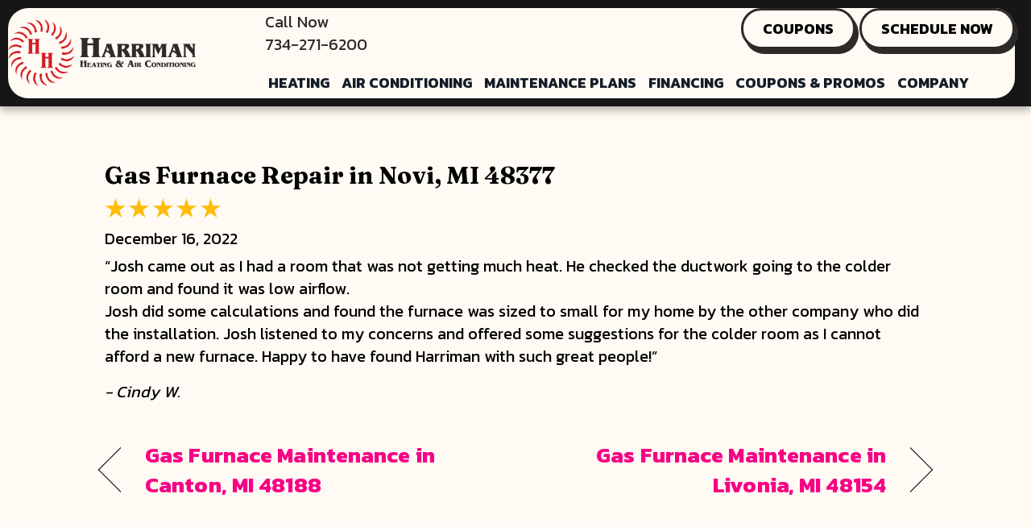

--- FILE ---
content_type: text/html; charset=UTF-8
request_url: https://harrimanheating.com/testimonial/gas-furnace-repair-in-novi-mi-48377/
body_size: 18276
content:
<!DOCTYPE html>
<html lang="en-US" prefix="og: https://ogp.me/ns#">
<head><meta charset="UTF-8" /><script>if(navigator.userAgent.match(/MSIE|Internet Explorer/i)||navigator.userAgent.match(/Trident\/7\..*?rv:11/i)){var href=document.location.href;if(!href.match(/[?&]nowprocket/)){if(href.indexOf("?")==-1){if(href.indexOf("#")==-1){document.location.href=href+"?nowprocket=1"}else{document.location.href=href.replace("#","?nowprocket=1#")}}else{if(href.indexOf("#")==-1){document.location.href=href+"&nowprocket=1"}else{document.location.href=href.replace("#","&nowprocket=1#")}}}}</script><script>(()=>{class RocketLazyLoadScripts{constructor(){this.v="2.0.3",this.userEvents=["keydown","keyup","mousedown","mouseup","mousemove","mouseover","mouseenter","mouseout","mouseleave","touchmove","touchstart","touchend","touchcancel","wheel","click","dblclick","input","visibilitychange"],this.attributeEvents=["onblur","onclick","oncontextmenu","ondblclick","onfocus","onmousedown","onmouseenter","onmouseleave","onmousemove","onmouseout","onmouseover","onmouseup","onmousewheel","onscroll","onsubmit"]}async t(){this.i(),this.o(),/iP(ad|hone)/.test(navigator.userAgent)&&this.h(),this.u(),this.l(this),this.m(),this.k(this),this.p(this),this._(),await Promise.all([this.R(),this.L()]),this.lastBreath=Date.now(),this.S(this),this.P(),this.D(),this.O(),this.M(),await this.C(this.delayedScripts.normal),await this.C(this.delayedScripts.defer),await this.C(this.delayedScripts.async),this.F("domReady"),await this.T(),await this.j(),await this.I(),this.F("windowLoad"),await this.A(),window.dispatchEvent(new Event("rocket-allScriptsLoaded")),this.everythingLoaded=!0,this.lastTouchEnd&&await new Promise((t=>setTimeout(t,500-Date.now()+this.lastTouchEnd))),this.H(),this.F("all"),this.U(),this.W()}i(){this.CSPIssue=sessionStorage.getItem("rocketCSPIssue"),document.addEventListener("securitypolicyviolation",(t=>{this.CSPIssue||"script-src-elem"!==t.violatedDirective||"data"!==t.blockedURI||(this.CSPIssue=!0,sessionStorage.setItem("rocketCSPIssue",!0))}),{isRocket:!0})}o(){window.addEventListener("pageshow",(t=>{this.persisted=t.persisted,this.realWindowLoadedFired=!0}),{isRocket:!0}),window.addEventListener("pagehide",(()=>{this.onFirstUserAction=null}),{isRocket:!0})}h(){let t;function e(e){t=e}window.addEventListener("touchstart",e,{isRocket:!0}),window.addEventListener("touchend",(function i(o){Math.abs(o.changedTouches[0].pageX-t.changedTouches[0].pageX)<10&&Math.abs(o.changedTouches[0].pageY-t.changedTouches[0].pageY)<10&&o.timeStamp-t.timeStamp<200&&(o.target.dispatchEvent(new PointerEvent("click",{target:o.target,bubbles:!0,cancelable:!0,detail:1})),event.preventDefault(),window.removeEventListener("touchstart",e,{isRocket:!0}),window.removeEventListener("touchend",i,{isRocket:!0}))}),{isRocket:!0})}q(t){this.userActionTriggered||("mousemove"!==t.type||this.firstMousemoveIgnored?"keyup"===t.type||"mouseover"===t.type||"mouseout"===t.type||(this.userActionTriggered=!0,this.onFirstUserAction&&this.onFirstUserAction()):this.firstMousemoveIgnored=!0),"click"===t.type&&t.preventDefault(),this.savedUserEvents.length>0&&(t.stopPropagation(),t.stopImmediatePropagation()),"touchstart"===this.lastEvent&&"touchend"===t.type&&(this.lastTouchEnd=Date.now()),"click"===t.type&&(this.lastTouchEnd=0),this.lastEvent=t.type,this.savedUserEvents.push(t)}u(){this.savedUserEvents=[],this.userEventHandler=this.q.bind(this),this.userEvents.forEach((t=>window.addEventListener(t,this.userEventHandler,{passive:!1,isRocket:!0})))}U(){this.userEvents.forEach((t=>window.removeEventListener(t,this.userEventHandler,{passive:!1,isRocket:!0}))),this.savedUserEvents.forEach((t=>{t.target.dispatchEvent(new window[t.constructor.name](t.type,t))}))}m(){this.eventsMutationObserver=new MutationObserver((t=>{const e="return false";for(const i of t){if("attributes"===i.type){const t=i.target.getAttribute(i.attributeName);t&&t!==e&&(i.target.setAttribute("data-rocket-"+i.attributeName,t),i.target["rocket"+i.attributeName]=new Function("event",t),i.target.setAttribute(i.attributeName,e))}"childList"===i.type&&i.addedNodes.forEach((t=>{if(t.nodeType===Node.ELEMENT_NODE)for(const i of t.attributes)this.attributeEvents.includes(i.name)&&i.value&&""!==i.value&&(t.setAttribute("data-rocket-"+i.name,i.value),t["rocket"+i.name]=new Function("event",i.value),t.setAttribute(i.name,e))}))}})),this.eventsMutationObserver.observe(document,{subtree:!0,childList:!0,attributeFilter:this.attributeEvents})}H(){this.eventsMutationObserver.disconnect(),this.attributeEvents.forEach((t=>{document.querySelectorAll("[data-rocket-"+t+"]").forEach((e=>{e.setAttribute(t,e.getAttribute("data-rocket-"+t)),e.removeAttribute("data-rocket-"+t)}))}))}k(t){Object.defineProperty(HTMLElement.prototype,"onclick",{get(){return this.rocketonclick||null},set(e){this.rocketonclick=e,this.setAttribute(t.everythingLoaded?"onclick":"data-rocket-onclick","this.rocketonclick(event)")}})}S(t){function e(e,i){let o=e[i];e[i]=null,Object.defineProperty(e,i,{get:()=>o,set(s){t.everythingLoaded?o=s:e["rocket"+i]=o=s}})}e(document,"onreadystatechange"),e(window,"onload"),e(window,"onpageshow");try{Object.defineProperty(document,"readyState",{get:()=>t.rocketReadyState,set(e){t.rocketReadyState=e},configurable:!0}),document.readyState="loading"}catch(t){console.log("WPRocket DJE readyState conflict, bypassing")}}l(t){this.originalAddEventListener=EventTarget.prototype.addEventListener,this.originalRemoveEventListener=EventTarget.prototype.removeEventListener,this.savedEventListeners=[],EventTarget.prototype.addEventListener=function(e,i,o){o&&o.isRocket||!t.B(e,this)&&!t.userEvents.includes(e)||t.B(e,this)&&!t.userActionTriggered||e.startsWith("rocket-")||t.everythingLoaded?t.originalAddEventListener.call(this,e,i,o):t.savedEventListeners.push({target:this,remove:!1,type:e,func:i,options:o})},EventTarget.prototype.removeEventListener=function(e,i,o){o&&o.isRocket||!t.B(e,this)&&!t.userEvents.includes(e)||t.B(e,this)&&!t.userActionTriggered||e.startsWith("rocket-")||t.everythingLoaded?t.originalRemoveEventListener.call(this,e,i,o):t.savedEventListeners.push({target:this,remove:!0,type:e,func:i,options:o})}}F(t){"all"===t&&(EventTarget.prototype.addEventListener=this.originalAddEventListener,EventTarget.prototype.removeEventListener=this.originalRemoveEventListener),this.savedEventListeners=this.savedEventListeners.filter((e=>{let i=e.type,o=e.target||window;return"domReady"===t&&"DOMContentLoaded"!==i&&"readystatechange"!==i||("windowLoad"===t&&"load"!==i&&"readystatechange"!==i&&"pageshow"!==i||(this.B(i,o)&&(i="rocket-"+i),e.remove?o.removeEventListener(i,e.func,e.options):o.addEventListener(i,e.func,e.options),!1))}))}p(t){let e;function i(e){return t.everythingLoaded?e:e.split(" ").map((t=>"load"===t||t.startsWith("load.")?"rocket-jquery-load":t)).join(" ")}function o(o){function s(e){const s=o.fn[e];o.fn[e]=o.fn.init.prototype[e]=function(){return this[0]===window&&t.userActionTriggered&&("string"==typeof arguments[0]||arguments[0]instanceof String?arguments[0]=i(arguments[0]):"object"==typeof arguments[0]&&Object.keys(arguments[0]).forEach((t=>{const e=arguments[0][t];delete arguments[0][t],arguments[0][i(t)]=e}))),s.apply(this,arguments),this}}if(o&&o.fn&&!t.allJQueries.includes(o)){const e={DOMContentLoaded:[],"rocket-DOMContentLoaded":[]};for(const t in e)document.addEventListener(t,(()=>{e[t].forEach((t=>t()))}),{isRocket:!0});o.fn.ready=o.fn.init.prototype.ready=function(i){function s(){parseInt(o.fn.jquery)>2?setTimeout((()=>i.bind(document)(o))):i.bind(document)(o)}return t.realDomReadyFired?!t.userActionTriggered||t.fauxDomReadyFired?s():e["rocket-DOMContentLoaded"].push(s):e.DOMContentLoaded.push(s),o([])},s("on"),s("one"),s("off"),t.allJQueries.push(o)}e=o}t.allJQueries=[],o(window.jQuery),Object.defineProperty(window,"jQuery",{get:()=>e,set(t){o(t)}})}P(){const t=new Map;document.write=document.writeln=function(e){const i=document.currentScript,o=document.createRange(),s=i.parentElement;let n=t.get(i);void 0===n&&(n=i.nextSibling,t.set(i,n));const c=document.createDocumentFragment();o.setStart(c,0),c.appendChild(o.createContextualFragment(e)),s.insertBefore(c,n)}}async R(){return new Promise((t=>{this.userActionTriggered?t():this.onFirstUserAction=t}))}async L(){return new Promise((t=>{document.addEventListener("DOMContentLoaded",(()=>{this.realDomReadyFired=!0,t()}),{isRocket:!0})}))}async I(){return this.realWindowLoadedFired?Promise.resolve():new Promise((t=>{window.addEventListener("load",t,{isRocket:!0})}))}M(){this.pendingScripts=[];this.scriptsMutationObserver=new MutationObserver((t=>{for(const e of t)e.addedNodes.forEach((t=>{"SCRIPT"!==t.tagName||t.noModule||t.isWPRocket||this.pendingScripts.push({script:t,promise:new Promise((e=>{const i=()=>{const i=this.pendingScripts.findIndex((e=>e.script===t));i>=0&&this.pendingScripts.splice(i,1),e()};t.addEventListener("load",i,{isRocket:!0}),t.addEventListener("error",i,{isRocket:!0}),setTimeout(i,1e3)}))})}))})),this.scriptsMutationObserver.observe(document,{childList:!0,subtree:!0})}async j(){await this.J(),this.pendingScripts.length?(await this.pendingScripts[0].promise,await this.j()):this.scriptsMutationObserver.disconnect()}D(){this.delayedScripts={normal:[],async:[],defer:[]},document.querySelectorAll("script[type$=rocketlazyloadscript]").forEach((t=>{t.hasAttribute("data-rocket-src")?t.hasAttribute("async")&&!1!==t.async?this.delayedScripts.async.push(t):t.hasAttribute("defer")&&!1!==t.defer||"module"===t.getAttribute("data-rocket-type")?this.delayedScripts.defer.push(t):this.delayedScripts.normal.push(t):this.delayedScripts.normal.push(t)}))}async _(){await this.L();let t=[];document.querySelectorAll("script[type$=rocketlazyloadscript][data-rocket-src]").forEach((e=>{let i=e.getAttribute("data-rocket-src");if(i&&!i.startsWith("data:")){i.startsWith("//")&&(i=location.protocol+i);try{const o=new URL(i).origin;o!==location.origin&&t.push({src:o,crossOrigin:e.crossOrigin||"module"===e.getAttribute("data-rocket-type")})}catch(t){}}})),t=[...new Map(t.map((t=>[JSON.stringify(t),t]))).values()],this.N(t,"preconnect")}async $(t){if(await this.G(),!0!==t.noModule||!("noModule"in HTMLScriptElement.prototype))return new Promise((e=>{let i;function o(){(i||t).setAttribute("data-rocket-status","executed"),e()}try{if(navigator.userAgent.includes("Firefox/")||""===navigator.vendor||this.CSPIssue)i=document.createElement("script"),[...t.attributes].forEach((t=>{let e=t.nodeName;"type"!==e&&("data-rocket-type"===e&&(e="type"),"data-rocket-src"===e&&(e="src"),i.setAttribute(e,t.nodeValue))})),t.text&&(i.text=t.text),t.nonce&&(i.nonce=t.nonce),i.hasAttribute("src")?(i.addEventListener("load",o,{isRocket:!0}),i.addEventListener("error",(()=>{i.setAttribute("data-rocket-status","failed-network"),e()}),{isRocket:!0}),setTimeout((()=>{i.isConnected||e()}),1)):(i.text=t.text,o()),i.isWPRocket=!0,t.parentNode.replaceChild(i,t);else{const i=t.getAttribute("data-rocket-type"),s=t.getAttribute("data-rocket-src");i?(t.type=i,t.removeAttribute("data-rocket-type")):t.removeAttribute("type"),t.addEventListener("load",o,{isRocket:!0}),t.addEventListener("error",(i=>{this.CSPIssue&&i.target.src.startsWith("data:")?(console.log("WPRocket: CSP fallback activated"),t.removeAttribute("src"),this.$(t).then(e)):(t.setAttribute("data-rocket-status","failed-network"),e())}),{isRocket:!0}),s?(t.fetchPriority="high",t.removeAttribute("data-rocket-src"),t.src=s):t.src="data:text/javascript;base64,"+window.btoa(unescape(encodeURIComponent(t.text)))}}catch(i){t.setAttribute("data-rocket-status","failed-transform"),e()}}));t.setAttribute("data-rocket-status","skipped")}async C(t){const e=t.shift();return e?(e.isConnected&&await this.$(e),this.C(t)):Promise.resolve()}O(){this.N([...this.delayedScripts.normal,...this.delayedScripts.defer,...this.delayedScripts.async],"preload")}N(t,e){this.trash=this.trash||[];let i=!0;var o=document.createDocumentFragment();t.forEach((t=>{const s=t.getAttribute&&t.getAttribute("data-rocket-src")||t.src;if(s&&!s.startsWith("data:")){const n=document.createElement("link");n.href=s,n.rel=e,"preconnect"!==e&&(n.as="script",n.fetchPriority=i?"high":"low"),t.getAttribute&&"module"===t.getAttribute("data-rocket-type")&&(n.crossOrigin=!0),t.crossOrigin&&(n.crossOrigin=t.crossOrigin),t.integrity&&(n.integrity=t.integrity),t.nonce&&(n.nonce=t.nonce),o.appendChild(n),this.trash.push(n),i=!1}})),document.head.appendChild(o)}W(){this.trash.forEach((t=>t.remove()))}async T(){try{document.readyState="interactive"}catch(t){}this.fauxDomReadyFired=!0;try{await this.G(),document.dispatchEvent(new Event("rocket-readystatechange")),await this.G(),document.rocketonreadystatechange&&document.rocketonreadystatechange(),await this.G(),document.dispatchEvent(new Event("rocket-DOMContentLoaded")),await this.G(),window.dispatchEvent(new Event("rocket-DOMContentLoaded"))}catch(t){console.error(t)}}async A(){try{document.readyState="complete"}catch(t){}try{await this.G(),document.dispatchEvent(new Event("rocket-readystatechange")),await this.G(),document.rocketonreadystatechange&&document.rocketonreadystatechange(),await this.G(),window.dispatchEvent(new Event("rocket-load")),await this.G(),window.rocketonload&&window.rocketonload(),await this.G(),this.allJQueries.forEach((t=>t(window).trigger("rocket-jquery-load"))),await this.G();const t=new Event("rocket-pageshow");t.persisted=this.persisted,window.dispatchEvent(t),await this.G(),window.rocketonpageshow&&window.rocketonpageshow({persisted:this.persisted})}catch(t){console.error(t)}}async G(){Date.now()-this.lastBreath>45&&(await this.J(),this.lastBreath=Date.now())}async J(){return document.hidden?new Promise((t=>setTimeout(t))):new Promise((t=>requestAnimationFrame(t)))}B(t,e){return e===document&&"readystatechange"===t||(e===document&&"DOMContentLoaded"===t||(e===window&&"DOMContentLoaded"===t||(e===window&&"load"===t||e===window&&"pageshow"===t)))}static run(){(new RocketLazyLoadScripts).t()}}RocketLazyLoadScripts.run()})();</script>

<meta name='viewport' content='width=device-width, initial-scale=1.0' />
<meta http-equiv='X-UA-Compatible' content='IE=edge' />
<link rel="profile" href="https://gmpg.org/xfn/11" />
	<style>img:is([sizes="auto" i], [sizes^="auto," i]) { contain-intrinsic-size: 3000px 1500px }</style>
	<!-- Google Tag Manager -->
<script type="rocketlazyloadscript">(function(w,d,s,l,i){w[l]=w[l]||[];w[l].push({'gtm.start':
new Date().getTime(),event:'gtm.js'});var f=d.getElementsByTagName(s)[0],
j=d.createElement(s),dl=l!='dataLayer'?'&l='+l:'';j.async=true;j.src=
'https://www.googletagmanager.com/gtm.js?id='+i+dl;f.parentNode.insertBefore(j,f);
})(window,document,'script','dataLayer','GTM-KHSW8FW');</script>
<!-- End Google Tag Manager -->

<!-- Meta Pixel Code -->
<script type="rocketlazyloadscript">
!function(f,b,e,v,n,t,s)
{if(f.fbq)return;n=f.fbq=function(){n.callMethod?
n.callMethod.apply(n,arguments):n.queue.push(arguments)};
if(!f._fbq)f._fbq=n;n.push=n;n.loaded=!0;n.version='2.0';
n.queue=[];t=b.createElement(e);t.async=!0;
t.src=v;s=b.getElementsByTagName(e)[0];
s.parentNode.insertBefore(t,s)}(window, document,'script',
'https://connect.facebook.net/en_US/fbevents.js');
fbq('init', '870270120728499');
fbq('track', 'PageView');
</script>
<noscript><img height="1" width="1" style="display:none"
src="https://www.facebook.com/tr?id=870270120728499&ev=PageView&noscript=1"
/></noscript>
<!-- End Meta Pixel Code -->

<meta name="facebook-domain-verification" content="pi7araeglu5nf406xaxxzkn5qj6upo" />

<script type="rocketlazyloadscript" data-minify="1" data-rocket-src="https://harrimanheating.com/wp-content/cache/min/1/109014.js?ver=1768319443" data-rocket-defer defer></script>
<link class="hide-me" rel="icon" type="image/x-icon" href="https://harrimanheating.com/wp-content/uploads/cropped-cropped-favicon-final-new.png">
<!--BEGIN SEGMENT TAG, DO NOT REMOVE -->
<img class="hide-me" src="data:image/svg+xml,%3Csvg%20xmlns='http://www.w3.org/2000/svg'%20viewBox='0%200%200%200'%3E%3C/svg%3E" height="0" width="0" data-lazy-src="https://segment.prod.bidr.io/associate-segment?buzz_key=pilotx&segment_key=pilotx-31&value="><noscript><img class="hide-me" src="https://segment.prod.bidr.io/associate-segment?buzz_key=pilotx&segment_key=pilotx-31&value=" height="0" width="0"></noscript>
<!--END SEGMENT TAG, DO NOT REMOVE -->


<!-- Search Engine Optimization by Rank Math PRO - https://rankmath.com/ -->
<title>Gas Furnace Repair In Novi, MI 48377 | Harriman Heating</title><link rel="preload" data-rocket-preload as="style" href="https://fonts.googleapis.com/css?family=Kanit%3A700%2C400%2C300%7CFraunces%3A700&#038;display=swap" /><link rel="stylesheet" href="https://fonts.googleapis.com/css?family=Kanit%3A700%2C400%2C300%7CFraunces%3A700&#038;display=swap" media="print" onload="this.media='all'" /><noscript><link rel="stylesheet" href="https://fonts.googleapis.com/css?family=Kanit%3A700%2C400%2C300%7CFraunces%3A700&#038;display=swap" /></noscript>
<meta name="description" content="&quot;Josh came out as I had a room that was not getting much heat. He checked the ductwork going to the colder room and found it was low airflow. Josh did some"/>
<meta name="robots" content="follow, index, max-snippet:-1, max-video-preview:-1, max-image-preview:large"/>
<link rel="canonical" href="https://harrimanheating.com/testimonial/gas-furnace-repair-in-novi-mi-48377/" />
<meta property="og:locale" content="en_US" />
<meta property="og:type" content="article" />
<meta property="og:title" content="Gas Furnace Repair In Novi, MI 48377 | Harriman Heating" />
<meta property="og:description" content="&quot;Josh came out as I had a room that was not getting much heat. He checked the ductwork going to the colder room and found it was low airflow. Josh did some" />
<meta property="og:url" content="https://harrimanheating.com/testimonial/gas-furnace-repair-in-novi-mi-48377/" />
<meta property="og:site_name" content="Harriman Heating &amp; Air Conditioning" />
<meta property="article:publisher" content="https://www.facebook.com/harrimanheatinginc" />
<meta property="article:section" content="Testimonials" />
<meta property="og:image" content="https://harrimanheating.com/wp-content/uploads/Harriman_Logo-RGB-72-01.png" />
<meta property="og:image:secure_url" content="https://harrimanheating.com/wp-content/uploads/Harriman_Logo-RGB-72-01.png" />
<meta property="og:image:width" content="700" />
<meta property="og:image:height" content="250" />
<meta property="og:image:alt" content="Company logo for Harriman Heating &amp; Air Conditioning in Farmington Hills, MI." />
<meta property="og:image:type" content="image/png" />
<meta name="twitter:card" content="summary_large_image" />
<meta name="twitter:title" content="Gas Furnace Repair In Novi, MI 48377 | Harriman Heating" />
<meta name="twitter:description" content="&quot;Josh came out as I had a room that was not getting much heat. He checked the ductwork going to the colder room and found it was low airflow. Josh did some" />
<meta name="twitter:image" content="https://harrimanheating.com/wp-content/uploads/Harriman_Logo-RGB-72-01.png" />
<!-- /Rank Math WordPress SEO plugin -->

<link rel='dns-prefetch' href='//kit.fontawesome.com' />
<link rel='dns-prefetch' href='//fonts.googleapis.com' />
<link href='https://fonts.gstatic.com' crossorigin rel='preconnect' />
<link rel="alternate" type="application/rss+xml" title="Harriman Heating &raquo; Feed" href="https://harrimanheating.com/feed/" />
<link rel="alternate" type="application/rss+xml" title="Harriman Heating &raquo; Comments Feed" href="https://harrimanheating.com/comments/feed/" />
<link data-minify="1" rel='stylesheet' id='ptb-rating-css' href='https://harrimanheating.com/wp-content/cache/min/1/wp-content/plugins/themify-ptb/public/css/modules/rating.css?ver=1768319616' media='all' />
<link rel='stylesheet' id='wp-block-library-css' href='https://harrimanheating.com/wp-includes/css/dist/block-library/style.min.css?=1754314654' media='all' />
<style id='wp-block-library-theme-inline-css'>
.wp-block-audio :where(figcaption){color:#555;font-size:13px;text-align:center}.is-dark-theme .wp-block-audio :where(figcaption){color:#ffffffa6}.wp-block-audio{margin:0 0 1em}.wp-block-code{border:1px solid #ccc;border-radius:4px;font-family:Menlo,Consolas,monaco,monospace;padding:.8em 1em}.wp-block-embed :where(figcaption){color:#555;font-size:13px;text-align:center}.is-dark-theme .wp-block-embed :where(figcaption){color:#ffffffa6}.wp-block-embed{margin:0 0 1em}.blocks-gallery-caption{color:#555;font-size:13px;text-align:center}.is-dark-theme .blocks-gallery-caption{color:#ffffffa6}:root :where(.wp-block-image figcaption){color:#555;font-size:13px;text-align:center}.is-dark-theme :root :where(.wp-block-image figcaption){color:#ffffffa6}.wp-block-image{margin:0 0 1em}.wp-block-pullquote{border-bottom:4px solid;border-top:4px solid;color:currentColor;margin-bottom:1.75em}.wp-block-pullquote cite,.wp-block-pullquote footer,.wp-block-pullquote__citation{color:currentColor;font-size:.8125em;font-style:normal;text-transform:uppercase}.wp-block-quote{border-left:.25em solid;margin:0 0 1.75em;padding-left:1em}.wp-block-quote cite,.wp-block-quote footer{color:currentColor;font-size:.8125em;font-style:normal;position:relative}.wp-block-quote:where(.has-text-align-right){border-left:none;border-right:.25em solid;padding-left:0;padding-right:1em}.wp-block-quote:where(.has-text-align-center){border:none;padding-left:0}.wp-block-quote.is-large,.wp-block-quote.is-style-large,.wp-block-quote:where(.is-style-plain){border:none}.wp-block-search .wp-block-search__label{font-weight:700}.wp-block-search__button{border:1px solid #ccc;padding:.375em .625em}:where(.wp-block-group.has-background){padding:1.25em 2.375em}.wp-block-separator.has-css-opacity{opacity:.4}.wp-block-separator{border:none;border-bottom:2px solid;margin-left:auto;margin-right:auto}.wp-block-separator.has-alpha-channel-opacity{opacity:1}.wp-block-separator:not(.is-style-wide):not(.is-style-dots){width:100px}.wp-block-separator.has-background:not(.is-style-dots){border-bottom:none;height:1px}.wp-block-separator.has-background:not(.is-style-wide):not(.is-style-dots){height:2px}.wp-block-table{margin:0 0 1em}.wp-block-table td,.wp-block-table th{word-break:normal}.wp-block-table :where(figcaption){color:#555;font-size:13px;text-align:center}.is-dark-theme .wp-block-table :where(figcaption){color:#ffffffa6}.wp-block-video :where(figcaption){color:#555;font-size:13px;text-align:center}.is-dark-theme .wp-block-video :where(figcaption){color:#ffffffa6}.wp-block-video{margin:0 0 1em}:root :where(.wp-block-template-part.has-background){margin-bottom:0;margin-top:0;padding:1.25em 2.375em}
</style>
<style id='classic-theme-styles-inline-css'>
/*! This file is auto-generated */
.wp-block-button__link{color:#fff;background-color:#32373c;border-radius:9999px;box-shadow:none;text-decoration:none;padding:calc(.667em + 2px) calc(1.333em + 2px);font-size:1.125em}.wp-block-file__button{background:#32373c;color:#fff;text-decoration:none}
</style>
<link data-minify="1" rel='stylesheet' id='font-awesome-svg-styles-css' href='https://harrimanheating.com/wp-content/cache/min/1/wp-content/uploads/font-awesome/v6.4.2/css/svg-with-js.css?ver=1768319443' media='all' />
<style id='font-awesome-svg-styles-inline-css'>
   .wp-block-font-awesome-icon svg::before,
   .wp-rich-text-font-awesome-icon svg::before {content: unset;}
</style>
<style id='global-styles-inline-css'>
:root{--wp--preset--aspect-ratio--square: 1;--wp--preset--aspect-ratio--4-3: 4/3;--wp--preset--aspect-ratio--3-4: 3/4;--wp--preset--aspect-ratio--3-2: 3/2;--wp--preset--aspect-ratio--2-3: 2/3;--wp--preset--aspect-ratio--16-9: 16/9;--wp--preset--aspect-ratio--9-16: 9/16;--wp--preset--color--black: #000000;--wp--preset--color--cyan-bluish-gray: #abb8c3;--wp--preset--color--white: #ffffff;--wp--preset--color--pale-pink: #f78da7;--wp--preset--color--vivid-red: #cf2e2e;--wp--preset--color--luminous-vivid-orange: #ff6900;--wp--preset--color--luminous-vivid-amber: #fcb900;--wp--preset--color--light-green-cyan: #7bdcb5;--wp--preset--color--vivid-green-cyan: #00d084;--wp--preset--color--pale-cyan-blue: #8ed1fc;--wp--preset--color--vivid-cyan-blue: #0693e3;--wp--preset--color--vivid-purple: #9b51e0;--wp--preset--color--fl-heading-text: #000000;--wp--preset--color--fl-body-bg: #ffffff;--wp--preset--color--fl-body-text: #000000;--wp--preset--color--fl-accent: #f70185;--wp--preset--color--fl-accent-hover: #c6007e;--wp--preset--color--fl-topbar-bg: #ffffff;--wp--preset--color--fl-topbar-text: #000000;--wp--preset--color--fl-topbar-link: #428bca;--wp--preset--color--fl-topbar-hover: #428bca;--wp--preset--color--fl-header-bg: #ffffff;--wp--preset--color--fl-header-text: #000000;--wp--preset--color--fl-header-link: #428bca;--wp--preset--color--fl-header-hover: #428bca;--wp--preset--color--fl-nav-bg: #ffffff;--wp--preset--color--fl-nav-link: #428bca;--wp--preset--color--fl-nav-hover: #428bca;--wp--preset--color--fl-content-bg: #fffbf4;--wp--preset--color--fl-footer-widgets-bg: #ffffff;--wp--preset--color--fl-footer-widgets-text: #000000;--wp--preset--color--fl-footer-widgets-link: #428bca;--wp--preset--color--fl-footer-widgets-hover: #428bca;--wp--preset--color--fl-footer-bg: #ffffff;--wp--preset--color--fl-footer-text: #000000;--wp--preset--color--fl-footer-link: #428bca;--wp--preset--color--fl-footer-hover: #428bca;--wp--preset--gradient--vivid-cyan-blue-to-vivid-purple: linear-gradient(135deg,rgba(6,147,227,1) 0%,rgb(155,81,224) 100%);--wp--preset--gradient--light-green-cyan-to-vivid-green-cyan: linear-gradient(135deg,rgb(122,220,180) 0%,rgb(0,208,130) 100%);--wp--preset--gradient--luminous-vivid-amber-to-luminous-vivid-orange: linear-gradient(135deg,rgba(252,185,0,1) 0%,rgba(255,105,0,1) 100%);--wp--preset--gradient--luminous-vivid-orange-to-vivid-red: linear-gradient(135deg,rgba(255,105,0,1) 0%,rgb(207,46,46) 100%);--wp--preset--gradient--very-light-gray-to-cyan-bluish-gray: linear-gradient(135deg,rgb(238,238,238) 0%,rgb(169,184,195) 100%);--wp--preset--gradient--cool-to-warm-spectrum: linear-gradient(135deg,rgb(74,234,220) 0%,rgb(151,120,209) 20%,rgb(207,42,186) 40%,rgb(238,44,130) 60%,rgb(251,105,98) 80%,rgb(254,248,76) 100%);--wp--preset--gradient--blush-light-purple: linear-gradient(135deg,rgb(255,206,236) 0%,rgb(152,150,240) 100%);--wp--preset--gradient--blush-bordeaux: linear-gradient(135deg,rgb(254,205,165) 0%,rgb(254,45,45) 50%,rgb(107,0,62) 100%);--wp--preset--gradient--luminous-dusk: linear-gradient(135deg,rgb(255,203,112) 0%,rgb(199,81,192) 50%,rgb(65,88,208) 100%);--wp--preset--gradient--pale-ocean: linear-gradient(135deg,rgb(255,245,203) 0%,rgb(182,227,212) 50%,rgb(51,167,181) 100%);--wp--preset--gradient--electric-grass: linear-gradient(135deg,rgb(202,248,128) 0%,rgb(113,206,126) 100%);--wp--preset--gradient--midnight: linear-gradient(135deg,rgb(2,3,129) 0%,rgb(40,116,252) 100%);--wp--preset--font-size--small: 13px;--wp--preset--font-size--medium: 20px;--wp--preset--font-size--large: 36px;--wp--preset--font-size--x-large: 42px;--wp--preset--spacing--20: 0.44rem;--wp--preset--spacing--30: 0.67rem;--wp--preset--spacing--40: 1rem;--wp--preset--spacing--50: 1.5rem;--wp--preset--spacing--60: 2.25rem;--wp--preset--spacing--70: 3.38rem;--wp--preset--spacing--80: 5.06rem;--wp--preset--shadow--natural: 6px 6px 9px rgba(0, 0, 0, 0.2);--wp--preset--shadow--deep: 12px 12px 50px rgba(0, 0, 0, 0.4);--wp--preset--shadow--sharp: 6px 6px 0px rgba(0, 0, 0, 0.2);--wp--preset--shadow--outlined: 6px 6px 0px -3px rgba(255, 255, 255, 1), 6px 6px rgba(0, 0, 0, 1);--wp--preset--shadow--crisp: 6px 6px 0px rgba(0, 0, 0, 1);}:where(.is-layout-flex){gap: 0.5em;}:where(.is-layout-grid){gap: 0.5em;}body .is-layout-flex{display: flex;}.is-layout-flex{flex-wrap: wrap;align-items: center;}.is-layout-flex > :is(*, div){margin: 0;}body .is-layout-grid{display: grid;}.is-layout-grid > :is(*, div){margin: 0;}:where(.wp-block-columns.is-layout-flex){gap: 2em;}:where(.wp-block-columns.is-layout-grid){gap: 2em;}:where(.wp-block-post-template.is-layout-flex){gap: 1.25em;}:where(.wp-block-post-template.is-layout-grid){gap: 1.25em;}.has-black-color{color: var(--wp--preset--color--black) !important;}.has-cyan-bluish-gray-color{color: var(--wp--preset--color--cyan-bluish-gray) !important;}.has-white-color{color: var(--wp--preset--color--white) !important;}.has-pale-pink-color{color: var(--wp--preset--color--pale-pink) !important;}.has-vivid-red-color{color: var(--wp--preset--color--vivid-red) !important;}.has-luminous-vivid-orange-color{color: var(--wp--preset--color--luminous-vivid-orange) !important;}.has-luminous-vivid-amber-color{color: var(--wp--preset--color--luminous-vivid-amber) !important;}.has-light-green-cyan-color{color: var(--wp--preset--color--light-green-cyan) !important;}.has-vivid-green-cyan-color{color: var(--wp--preset--color--vivid-green-cyan) !important;}.has-pale-cyan-blue-color{color: var(--wp--preset--color--pale-cyan-blue) !important;}.has-vivid-cyan-blue-color{color: var(--wp--preset--color--vivid-cyan-blue) !important;}.has-vivid-purple-color{color: var(--wp--preset--color--vivid-purple) !important;}.has-black-background-color{background-color: var(--wp--preset--color--black) !important;}.has-cyan-bluish-gray-background-color{background-color: var(--wp--preset--color--cyan-bluish-gray) !important;}.has-white-background-color{background-color: var(--wp--preset--color--white) !important;}.has-pale-pink-background-color{background-color: var(--wp--preset--color--pale-pink) !important;}.has-vivid-red-background-color{background-color: var(--wp--preset--color--vivid-red) !important;}.has-luminous-vivid-orange-background-color{background-color: var(--wp--preset--color--luminous-vivid-orange) !important;}.has-luminous-vivid-amber-background-color{background-color: var(--wp--preset--color--luminous-vivid-amber) !important;}.has-light-green-cyan-background-color{background-color: var(--wp--preset--color--light-green-cyan) !important;}.has-vivid-green-cyan-background-color{background-color: var(--wp--preset--color--vivid-green-cyan) !important;}.has-pale-cyan-blue-background-color{background-color: var(--wp--preset--color--pale-cyan-blue) !important;}.has-vivid-cyan-blue-background-color{background-color: var(--wp--preset--color--vivid-cyan-blue) !important;}.has-vivid-purple-background-color{background-color: var(--wp--preset--color--vivid-purple) !important;}.has-black-border-color{border-color: var(--wp--preset--color--black) !important;}.has-cyan-bluish-gray-border-color{border-color: var(--wp--preset--color--cyan-bluish-gray) !important;}.has-white-border-color{border-color: var(--wp--preset--color--white) !important;}.has-pale-pink-border-color{border-color: var(--wp--preset--color--pale-pink) !important;}.has-vivid-red-border-color{border-color: var(--wp--preset--color--vivid-red) !important;}.has-luminous-vivid-orange-border-color{border-color: var(--wp--preset--color--luminous-vivid-orange) !important;}.has-luminous-vivid-amber-border-color{border-color: var(--wp--preset--color--luminous-vivid-amber) !important;}.has-light-green-cyan-border-color{border-color: var(--wp--preset--color--light-green-cyan) !important;}.has-vivid-green-cyan-border-color{border-color: var(--wp--preset--color--vivid-green-cyan) !important;}.has-pale-cyan-blue-border-color{border-color: var(--wp--preset--color--pale-cyan-blue) !important;}.has-vivid-cyan-blue-border-color{border-color: var(--wp--preset--color--vivid-cyan-blue) !important;}.has-vivid-purple-border-color{border-color: var(--wp--preset--color--vivid-purple) !important;}.has-vivid-cyan-blue-to-vivid-purple-gradient-background{background: var(--wp--preset--gradient--vivid-cyan-blue-to-vivid-purple) !important;}.has-light-green-cyan-to-vivid-green-cyan-gradient-background{background: var(--wp--preset--gradient--light-green-cyan-to-vivid-green-cyan) !important;}.has-luminous-vivid-amber-to-luminous-vivid-orange-gradient-background{background: var(--wp--preset--gradient--luminous-vivid-amber-to-luminous-vivid-orange) !important;}.has-luminous-vivid-orange-to-vivid-red-gradient-background{background: var(--wp--preset--gradient--luminous-vivid-orange-to-vivid-red) !important;}.has-very-light-gray-to-cyan-bluish-gray-gradient-background{background: var(--wp--preset--gradient--very-light-gray-to-cyan-bluish-gray) !important;}.has-cool-to-warm-spectrum-gradient-background{background: var(--wp--preset--gradient--cool-to-warm-spectrum) !important;}.has-blush-light-purple-gradient-background{background: var(--wp--preset--gradient--blush-light-purple) !important;}.has-blush-bordeaux-gradient-background{background: var(--wp--preset--gradient--blush-bordeaux) !important;}.has-luminous-dusk-gradient-background{background: var(--wp--preset--gradient--luminous-dusk) !important;}.has-pale-ocean-gradient-background{background: var(--wp--preset--gradient--pale-ocean) !important;}.has-electric-grass-gradient-background{background: var(--wp--preset--gradient--electric-grass) !important;}.has-midnight-gradient-background{background: var(--wp--preset--gradient--midnight) !important;}.has-small-font-size{font-size: var(--wp--preset--font-size--small) !important;}.has-medium-font-size{font-size: var(--wp--preset--font-size--medium) !important;}.has-large-font-size{font-size: var(--wp--preset--font-size--large) !important;}.has-x-large-font-size{font-size: var(--wp--preset--font-size--x-large) !important;}
:where(.wp-block-post-template.is-layout-flex){gap: 1.25em;}:where(.wp-block-post-template.is-layout-grid){gap: 1.25em;}
:where(.wp-block-columns.is-layout-flex){gap: 2em;}:where(.wp-block-columns.is-layout-grid){gap: 2em;}
:root :where(.wp-block-pullquote){font-size: 1.5em;line-height: 1.6;}
</style>
<link data-minify="1" rel='stylesheet' id='wpa-style-css' href='https://harrimanheating.com/wp-content/cache/min/1/wp-content/plugins/wp-accessibility/css/wpa-style.css?ver=1768319443' media='all' />
<style id='wpa-style-inline-css'>
.wpa-hide-ltr#skiplinks a, .wpa-hide-ltr#skiplinks a:hover, .wpa-hide-ltr#skiplinks a:visited {
	
}
.wpa-hide-ltr#skiplinks a:active,  .wpa-hide-ltr#skiplinks a:focus {
	
}
	
		:focus { outline: 2px solid #cccccc!important; outline-offset: 2px !important; }
		:root { --admin-bar-top : 7px; }
</style>
<style id='wpgb-head-inline-css'>
.wp-grid-builder:not(.wpgb-template),.wpgb-facet{opacity:0.01}.wpgb-facet fieldset{margin:0;padding:0;border:none;outline:none;box-shadow:none}.wpgb-facet fieldset:last-child{margin-bottom:40px;}.wpgb-facet fieldset legend.wpgb-sr-only{height:1px;width:1px}
</style>
<link rel='stylesheet' id='jquery-magnificpopup-css' href='https://harrimanheating.com/wp-content/plugins/bb-plugin/css/jquery.magnificpopup.min.css?=1764947738' media='all' />
<link data-minify="1" rel='stylesheet' id='fl-builder-layout-bundle-42fd7cf826a9ccb370237b61de1cf953-css' href='https://harrimanheating.com/wp-content/cache/min/1/wp-content/uploads/bb-plugin/cache/42fd7cf826a9ccb370237b61de1cf953-layout-bundle.css?ver=1768319616' media='all' />
<link data-minify="1" rel='stylesheet' id='ptb-css' href='https://harrimanheating.com/wp-content/cache/min/1/wp-content/plugins/themify-ptb/public/css/ptb-public.css?ver=1768319443' media='all' />
<link data-minify="1" rel='stylesheet' id='bootstrap-css' href='https://harrimanheating.com/wp-content/cache/min/1/wp-content/themes/bb-theme/css/bootstrap.min.css?ver=1768319443' media='all' />
<link data-minify="1" rel='stylesheet' id='fl-automator-skin-css' href='https://harrimanheating.com/wp-content/cache/min/1/wp-content/uploads/bb-theme/skin-6933258b669c1.css?ver=1768319443' media='all' />
<link rel='stylesheet' id='fl-child-theme-css' href='https://harrimanheating.com/wp-content/themes/bb-theme-child/style.css?=1569433909' media='all' />

<link data-minify="1" rel='stylesheet' id='pp_custom_css_dev_css-css' href='https://harrimanheating.com/wp-content/cache/min/1/wp-content/uploads/pp-css-js-dev/custom.css?ver=1768319443' media='all' />
<style id='rocket-lazyload-inline-css'>
.rll-youtube-player{position:relative;padding-bottom:56.23%;height:0;overflow:hidden;max-width:100%;}.rll-youtube-player:focus-within{outline: 2px solid currentColor;outline-offset: 5px;}.rll-youtube-player iframe{position:absolute;top:0;left:0;width:100%;height:100%;z-index:100;background:0 0}.rll-youtube-player img{bottom:0;display:block;left:0;margin:auto;max-width:100%;width:100%;position:absolute;right:0;top:0;border:none;height:auto;-webkit-transition:.4s all;-moz-transition:.4s all;transition:.4s all}.rll-youtube-player img:hover{-webkit-filter:brightness(75%)}.rll-youtube-player .play{height:100%;width:100%;left:0;top:0;position:absolute;background:url(https://harrimanheating.com/wp-content/plugins/wp-rocket/assets/img/youtube.png) no-repeat center;background-color: transparent !important;cursor:pointer;border:none;}
</style>
<script type="rocketlazyloadscript" data-rocket-src="https://harrimanheating.com/wp-content/plugins/svg-support/vendor/DOMPurify/DOMPurify.min.js?=1740509212" id="bodhi-dompurify-library-js" data-rocket-defer defer></script>
<script src="https://harrimanheating.com/wp-includes/js/jquery/jquery.min.js?=1707331699" id="jquery-core-js" data-rocket-defer defer></script>
<script src="https://harrimanheating.com/wp-includes/js/jquery/jquery-migrate.min.js?=1691765966" id="jquery-migrate-js" data-rocket-defer defer></script>
<script id="bodhi_svg_inline-js-extra">
var svgSettings = {"skipNested":""};
</script>
<script type="rocketlazyloadscript" data-rocket-src="https://harrimanheating.com/wp-content/plugins/svg-support/js/min/svgs-inline-min.js?=1740509212" id="bodhi_svg_inline-js" data-rocket-defer defer></script>
<script type="rocketlazyloadscript" id="bodhi_svg_inline-js-after">
cssTarget={"Bodhi":"img.style-svg","ForceInlineSVG":"style-svg"};ForceInlineSVGActive="false";frontSanitizationEnabled="on";
</script>
<script type="rocketlazyloadscript" data-rocket-src="https://harrimanheating.com/wp-content/plugins/wp-retina-2x-pro/app/picturefill.min.js?=1665694874" id="wr2x-picturefill-js-js" data-rocket-defer defer></script>
<script defer crossorigin="anonymous" src="https://kit.fontawesome.com/2c21c1fe9e.js" id="font-awesome-official-js"></script>
<script id="ptb-js-extra">
var ptb = {"url":"https:\/\/harrimanheating.com\/wp-content\/plugins\/themify-ptb\/public\/","ver":"2.2.3","include":"https:\/\/harrimanheating.com\/wp-includes\/js\/","is_themify":"","jqmeter":"https:\/\/harrimanheating.com\/wp-content\/plugins\/themify-ptb\/public\/js\/jqmeter.min.js","ajaxurl":"https:\/\/harrimanheating.com\/wp-admin\/admin-ajax.php","lng":"en","map_key":"","modules":{"gallery":{"js":"https:\/\/harrimanheating.com\/wp-content\/plugins\/themify-ptb\/public\/js\/modules\/gallery.js","selector":".ptb_extra_showcase, .ptb_extra_gallery_masonry .ptb_extra_gallery"},"map":{"js":"https:\/\/harrimanheating.com\/wp-content\/plugins\/themify-ptb\/public\/js\/modules\/map.js","selector":".ptb_extra_map"},"progress_bar":{"js":"https:\/\/harrimanheating.com\/wp-content\/plugins\/themify-ptb\/public\/js\/modules\/progress_bar.js","selector":".ptb_extra_progress_bar"},"rating":{"js":"https:\/\/harrimanheating.com\/wp-content\/plugins\/themify-ptb\/public\/js\/modules\/rating.js","selector":".ptb_extra_rating"},"video":{"js":"https:\/\/harrimanheating.com\/wp-content\/plugins\/themify-ptb\/public\/js\/modules\/video.js","selector":".ptb_extra_show_video"},"accordion":{"js":"https:\/\/harrimanheating.com\/wp-content\/plugins\/themify-ptb\/public\/js\/modules\/accordion.js","selector":".ptb_extra_accordion"},"lightbox":{"js":"https:\/\/harrimanheating.com\/wp-content\/plugins\/themify-ptb\/public\/js\/modules\/lightbox.js","selector":".ptb_lightbox, .ptb_extra_lightbox, .ptb_extra_video_lightbox"},"masonry":{"js":"https:\/\/harrimanheating.com\/wp-content\/plugins\/themify-ptb\/public\/js\/modules\/masonry.js","selector":".ptb_masonry"},"post_filter":{"js":"https:\/\/harrimanheating.com\/wp-content\/plugins\/themify-ptb\/public\/js\/modules\/post_filter.js","selector":".ptb-post-filter"},"slider":{"js":"https:\/\/harrimanheating.com\/wp-content\/plugins\/themify-ptb\/public\/js\/modules\/slider.js","selector":".ptb_slider"}}};
</script>
<script type="rocketlazyloadscript" data-minify="1" defer="defer" data-rocket-src="https://harrimanheating.com/wp-content/cache/min/1/wp-content/plugins/themify-ptb/public/js/ptb-public.js?ver=1768319443" id="ptb-js"></script>
<script type="rocketlazyloadscript" data-rocket-src="https://harrimanheating.com/wp-content/plugins/wp-accessibility/js/fingerprint.min.js?=1754327318" id="wpa-fingerprintjs-js" data-rocket-defer defer></script>
<script type="rocketlazyloadscript" data-minify="1" data-rocket-src="https://harrimanheating.com/wp-content/cache/min/1/wp-content/uploads/pp-css-js-dev/custom.js?ver=1768319443" id="pp_custom_css_dev_js-js" data-rocket-defer defer></script>
<link rel="https://api.w.org/" href="https://harrimanheating.com/wp-json/" /><link rel="EditURI" type="application/rsd+xml" title="RSD" href="https://harrimanheating.com/xmlrpc.php?rsd" />
<meta name="generator" content="WordPress 6.8.3" />
<link rel='shortlink' href='https://harrimanheating.com/?p=11550' />
<link rel="alternate" title="oEmbed (JSON)" type="application/json+oembed" href="https://harrimanheating.com/wp-json/oembed/1.0/embed?url=https%3A%2F%2Fharrimanheating.com%2Ftestimonial%2F" />
<link rel="alternate" title="oEmbed (XML)" type="text/xml+oembed" href="https://harrimanheating.com/wp-json/oembed/1.0/embed?url=https%3A%2F%2Fharrimanheating.com%2Ftestimonial%2F&#038;format=xml" />
<script type="application/json" id="bxbCustomData">{"stateIndex":"22","annualCoolingHours":"642","seerMin":"9","seerMax":"22","seerOld":"10","seerNew":"19","tonnage":"3","annualHeatingHours":"2670","afueMin":"60","afueMax":"97","afueOld":"80","afueNew":"95","btu":"80000"}</script>
<noscript><style>.wp-grid-builder .wpgb-card.wpgb-card-hidden .wpgb-card-wrapper{opacity:1!important;visibility:visible!important;transform:none!important}.wpgb-facet {opacity:1!important;pointer-events:auto!important}.wpgb-facet *:not(.wpgb-pagination-facet){display:none}</style></noscript><link rel="icon" href="https://harrimanheating.com/wp-content/uploads/cropped-cropped-favicon-final-new-32x32.png" sizes="32x32" />
<link rel="icon" href="https://harrimanheating.com/wp-content/uploads/cropped-cropped-favicon-final-new-192x192.png" sizes="192x192" />
<link rel="apple-touch-icon" href="https://harrimanheating.com/wp-content/uploads/cropped-cropped-favicon-final-new-180x180.png" />
<meta name="msapplication-TileImage" content="https://harrimanheating.com/wp-content/uploads/cropped-cropped-favicon-final-new-270x270.png" />
<noscript><style id="rocket-lazyload-nojs-css">.rll-youtube-player, [data-lazy-src]{display:none !important;}</style></noscript><meta name="generator" content="WP Rocket 3.18.3" data-wpr-features="wpr_delay_js wpr_defer_js wpr_minify_js wpr_lazyload_images wpr_lazyload_iframes wpr_minify_css wpr_desktop" /></head>
<body class="wp-singular testimonial-template-default single single-testimonial postid-11550 wp-theme-bb-theme wp-child-theme-bb-theme-child fl-builder-2-9-4-1 fl-themer-1-5-2-1 fl-theme-1-7-19-1 fl-no-js ptb_single ptb_single_testimonial fl-theme-builder-footer fl-theme-builder-footer-footer fl-theme-builder-header fl-theme-builder-header-header-a-bb fl-framework-bootstrap fl-preset-default fl-full-width fl-search-active" itemscope="itemscope" itemtype="https://schema.org/WebPage"><!-- Google Tag Manager (noscript) -->
<noscript><iframe src="https://www.googletagmanager.com/ns.html?id=GTM-KHSW8FW"
height="0" width="0" style="display:none;visibility:hidden"></iframe></noscript>
<!-- End Google Tag Manager (noscript) -->

<script type="rocketlazyloadscript" data-minify="1"
  data-api-key="mz3r9hj2kdilme4ewokjkt5u"
  data-schedulerid="sched_e9782esmqrw9mxlotivsxnxe"
  defer
  id="se-widget-embed"
  data-rocket-src="https://harrimanheating.com/wp-content/cache/min/1/scheduler-v1.js?ver=1768319443"></script>


<a aria-label="Skip to content" class="fl-screen-reader-text" href="#fl-main-content">Skip to content</a><div class="fl-page">
	<header class="fl-builder-content fl-builder-content-5251 fl-builder-global-templates-locked" data-post-id="5251" data-type="header" data-sticky="1" data-sticky-on="" data-sticky-breakpoint="medium" data-shrink="1" data-overlay="0" data-overlay-bg="transparent" data-shrink-image-height="50px" role="banner" itemscope="itemscope" itemtype="http://schema.org/WPHeader"><div class="fl-row fl-row-full-width fl-row-bg-color fl-node-5f6bbb2f2037c fl-row-default-height fl-row-align-center fl-visible-desktop fl-visible-large bxb-header-row" data-node="5f6bbb2f2037c">
	<div class="fl-row-content-wrap">
						<div class="fl-row-content fl-row-full-width fl-node-content">
		
<div class="fl-col-group fl-node-5f7cd15d5516c fl-col-group-equal-height fl-col-group-align-center" data-node="5f7cd15d5516c">
			<div class="fl-col fl-node-5f7cd15d5526c fl-col-bg-color fl-col-small fl-col-small-full-width" data-node="5f7cd15d5526c">
	<div class="fl-col-content fl-node-content"><div class="fl-module fl-module-photo fl-node-5f6a50a3275de header-logo" data-node="5f6a50a3275de">
	<div class="fl-module-content fl-node-content">
		<div class="fl-photo fl-photo-align-left" itemscope itemtype="https://schema.org/ImageObject">
	<div class="fl-photo-content fl-photo-img-png">
				<a href="https://harrimanheating.com/" target="_self" itemprop="url">
				<img decoding="async" class="fl-photo-img wp-image-10780 size-full" src="https://harrimanheating.com/wp-content/uploads/logo.png" alt="Harriman Heating and Air conditioning Logo" itemprop="image" height="250" width="702" title="logo"  data-no-lazy="1" srcset="https://harrimanheating.com/wp-content/uploads/logo.png 702w, https://harrimanheating.com/wp-content/uploads/logo-300x107.png 300w, https://harrimanheating.com/wp-content/uploads/logo-300x107@2x.png 600w" sizes="(max-width: 702px) 100vw, 702px" />
				</a>
					</div>
	</div>
	</div>
</div>
</div>
</div>
			<div class="fl-col fl-node-5f7cd15d55270 fl-col-bg-color fl-col-has-cols" data-node="5f7cd15d55270">
	<div class="fl-col-content fl-node-content">
<div class="fl-col-group fl-node-5f7cd4c072294 fl-col-group-nested fl-col-group-equal-height fl-col-group-align-center" data-node="5f7cd4c072294">
			<div class="fl-col fl-node-ztlekwo4b17j fl-col-bg-color fl-col-small fl-col-small-full-width fl-visible-desktop" data-node="ztlekwo4b17j">
	<div class="fl-col-content fl-node-content"></div>
</div>
			<div class="fl-col fl-node-5f7cd4c072469 fl-col-bg-color fl-col-small fl-col-small-full-width" data-node="5f7cd4c072469">
	<div class="fl-col-content fl-node-content"><div class="fl-module fl-module-rich-text fl-node-nj4yvmd6pker" data-node="nj4yvmd6pker">
	<div class="fl-module-content fl-node-content">
		<div class="fl-rich-text">
	<p>Call Now<br />
<a href=tel:17342716200>734-271-6200</a></p>
</div>
	</div>
</div>
</div>
</div>
			<div class="fl-col fl-node-5f7cd4c072470 fl-col-bg-color fl-col-small fl-col-small-full-width" data-node="5f7cd4c072470">
	<div class="fl-col-content fl-node-content"><div class="fl-module fl-module-html fl-node-8dw3aneiu0h7" data-node="8dw3aneiu0h7">
	<div class="fl-module-content fl-node-content">
		<div class="fl-html">
	<div style="float:right;"><a href="/specials/"><button class="se-widget-button"
  type="button">
  COUPONS
</button></a>
<button class="se-widget-button"
  type="button"
  onclick="ScheduleEngine.show()"
>
  SCHEDULE NOW
</button></div></div>
	</div>
</div>
</div>
</div>
	</div>
<div class="fl-module fl-module-menu fl-node-5eb31884879f1 bxb-header-a-menu" data-node="5eb31884879f1">
	<div class="fl-module-content fl-node-content">
		<div class="fl-menu fl-menu-responsive-toggle-mobile">
	<button class="fl-menu-mobile-toggle hamburger-label" aria-label="Menu"><span class="fl-menu-icon svg-container"><svg version="1.1" class="hamburger-menu" xmlns="http://www.w3.org/2000/svg" xmlns:xlink="http://www.w3.org/1999/xlink" viewBox="0 0 512 512">
<rect class="fl-hamburger-menu-top" width="512" height="102"/>
<rect class="fl-hamburger-menu-middle" y="205" width="512" height="102"/>
<rect class="fl-hamburger-menu-bottom" y="410" width="512" height="102"/>
</svg>
</span><span class="fl-menu-mobile-toggle-label">Menu</span></button>	<div class="fl-clear"></div>
	<nav aria-label="Menu" itemscope="itemscope" itemtype="https://schema.org/SiteNavigationElement"><ul id="menu-hvac-and-plumbing-menu" class="menu fl-menu-horizontal fl-toggle-none"><li id="menu-item-350" class="menu-item menu-item-type-post_type menu-item-object-page menu-item-has-children fl-has-submenu"><div class="fl-has-submenu-container"><a href="https://harrimanheating.com/residential/">Heating</a><span class="fl-menu-toggle"></span></div><ul class="sub-menu">	<li id="menu-item-1775" class="menu-item menu-item-type-post_type menu-item-object-page"><a href="https://harrimanheating.com/residential/furnaces/">Gas Furnaces</a></li>	<li id="menu-item-11933" class="menu-item menu-item-type-post_type menu-item-object-page"><a href="https://harrimanheating.com/residential/duct-cleaning/">Duct Cleaning</a></li>	<li id="menu-item-10758" class="menu-item menu-item-type-post_type menu-item-object-page"><a href="https://harrimanheating.com/residential/ductless-systems/">Ductless Systems</a></li>	<li id="menu-item-10759" class="menu-item menu-item-type-post_type menu-item-object-page"><a href="https://harrimanheating.com/residential/heat-pumps/">Heat Pumps</a></li>	<li id="menu-item-9882" class="menu-item menu-item-type-post_type menu-item-object-page"><a href="https://harrimanheating.com/residential/oil-furnaces/">Oil Furnaces</a></li>	<li id="menu-item-10535" class="menu-item menu-item-type-post_type menu-item-object-page"><a href="https://harrimanheating.com/residential/water-heaters/">Water Heaters</a></li>	<li id="menu-item-1772" class="menu-item menu-item-type-post_type menu-item-object-page"><a href="https://harrimanheating.com/residential/boilers/">Boilers</a></li>	<li id="menu-item-10756" class="menu-item menu-item-type-post_type menu-item-object-page"><a href="https://harrimanheating.com/residential/air-ducts/">Air Ducts</a></li>	<li id="menu-item-10757" class="menu-item menu-item-type-post_type menu-item-object-page"><a href="https://harrimanheating.com/residential/air-handlers/">Air Handlers</a></li>	<li id="menu-item-10779" class="menu-item menu-item-type-post_type menu-item-object-page"><a href="https://harrimanheating.com/residential/indoor-air-quality/">Indoor Air Quality</a></li>	<li id="menu-item-10760" class="menu-item menu-item-type-post_type menu-item-object-page"><a href="https://harrimanheating.com/residential/zone-control-systems/">Zone Control Systems</a></li>	<li id="menu-item-349" class="menu-item menu-item-type-post_type menu-item-object-page menu-item-has-children fl-has-submenu"><div class="fl-has-submenu-container"><a href="https://harrimanheating.com/commercial/">Commercial Services</a><span class="fl-menu-toggle"></span></div><ul class="sub-menu">		<li id="menu-item-1789" class="menu-item menu-item-type-post_type menu-item-object-page"><a href="https://harrimanheating.com/commercial/heating/">Heating</a></li>		<li id="menu-item-11675" class="menu-item menu-item-type-post_type menu-item-object-page"><a href="https://harrimanheating.com/commercial/commercial-generators/">Commercial Generators</a></li>		<li id="menu-item-10762" class="menu-item menu-item-type-post_type menu-item-object-page"><a href="https://harrimanheating.com/commercial/indoor-air-quality/">Indoor Air Quality</a></li></ul></li></ul></li><li id="menu-item-10755" class="menu-item menu-item-type-post_type menu-item-object-page menu-item-has-children fl-has-submenu"><div class="fl-has-submenu-container"><a href="https://harrimanheating.com/residential/">Air Conditioning</a><span class="fl-menu-toggle"></span></div><ul class="sub-menu">	<li id="menu-item-1770" class="menu-item menu-item-type-post_type menu-item-object-page"><a href="https://harrimanheating.com/residential/air-conditioning/">Air Conditioning</a></li>	<li id="menu-item-11932" class="menu-item menu-item-type-post_type menu-item-object-page"><a href="https://harrimanheating.com/residential/duct-cleaning/">Duct Cleaning</a></li>	<li id="menu-item-1773" class="menu-item menu-item-type-post_type menu-item-object-page"><a href="https://harrimanheating.com/residential/ductless-systems/">Ductless Systems</a></li>	<li id="menu-item-1778" class="menu-item menu-item-type-post_type menu-item-object-page"><a href="https://harrimanheating.com/residential/heat-pumps/">Heat Pumps</a></li>	<li id="menu-item-9878" class="menu-item menu-item-type-post_type menu-item-object-page"><a href="https://harrimanheating.com/residential/air-ducts/">Air Ducts</a></li>	<li id="menu-item-5700" class="menu-item menu-item-type-post_type menu-item-object-page"><a href="https://harrimanheating.com/residential/air-handlers/">Air Handlers</a></li>	<li id="menu-item-1780" class="menu-item menu-item-type-post_type menu-item-object-page"><a href="https://harrimanheating.com/residential/indoor-air-quality/">Indoor Air Quality</a></li>	<li id="menu-item-10777" class="menu-item menu-item-type-post_type menu-item-object-page"><a href="https://harrimanheating.com/residential/whole-house-generators/">Whole-House Generators</a></li>	<li id="menu-item-1787" class="menu-item menu-item-type-post_type menu-item-object-page"><a href="https://harrimanheating.com/residential/zone-control-systems/">Zone Control Systems</a></li>	<li id="menu-item-10761" class="menu-item menu-item-type-post_type menu-item-object-page menu-item-has-children fl-has-submenu"><div class="fl-has-submenu-container"><a href="https://harrimanheating.com/commercial/">Commercial Services</a><span class="fl-menu-toggle"></span></div><ul class="sub-menu">		<li id="menu-item-1788" class="menu-item menu-item-type-post_type menu-item-object-page"><a href="https://harrimanheating.com/commercial/cooling/">Cooling</a></li>		<li id="menu-item-11682" class="menu-item menu-item-type-post_type menu-item-object-page"><a href="https://harrimanheating.com/commercial/heating/">Heating</a></li>		<li id="menu-item-10741" class="menu-item menu-item-type-post_type menu-item-object-page"><a href="https://harrimanheating.com/commercial/commercial-generators/">Generators</a></li>		<li id="menu-item-11683" class="menu-item menu-item-type-post_type menu-item-object-page"><a href="https://harrimanheating.com/commercial/indoor-air-quality/">Indoor Air Quality</a></li></ul></li></ul></li><li id="menu-item-6184" class="menu-item menu-item-type-post_type menu-item-object-page"><a href="https://harrimanheating.com/maintenance-agreement/">Maintenance Plans</a></li><li id="menu-item-520" class="menu-item menu-item-type-post_type menu-item-object-page"><a href="https://harrimanheating.com/financing/">Financing</a></li><li id="menu-item-514" class="menu-item menu-item-type-post_type menu-item-object-page"><a href="https://harrimanheating.com/specials/">Coupons &#038; Promos</a></li><li id="menu-item-1676" class="menu-item menu-item-type-custom menu-item-object-custom menu-item-has-children fl-has-submenu"><div class="fl-has-submenu-container"><a>Company</a><span class="fl-menu-toggle"></span></div><ul class="sub-menu">	<li id="menu-item-11793" class="menu-item menu-item-type-custom menu-item-object-custom"><a href="?se_action=eyJ0eXBlIjoic2Utc2hvdy1tb2RhbCJ9">Request Service</a></li>	<li id="menu-item-523" class="menu-item menu-item-type-post_type menu-item-object-page"><a href="https://harrimanheating.com/request-estimate/">Request Estimate</a></li>	<li id="menu-item-516" class="menu-item menu-item-type-post_type menu-item-object-page"><a href="https://harrimanheating.com/company/">About Us</a></li>	<li id="menu-item-517" class="menu-item menu-item-type-post_type menu-item-object-page"><a href="https://harrimanheating.com/service-area/">Service Area</a></li>	<li id="menu-item-11676" class="menu-item menu-item-type-post_type menu-item-object-page"><a href="https://harrimanheating.com/referral/">Refer-A-Friend Program</a></li>	<li id="menu-item-521" class="menu-item menu-item-type-post_type menu-item-object-page"><a href="https://harrimanheating.com/review/">Leave a Review</a></li>	<li id="menu-item-519" class="menu-item menu-item-type-post_type menu-item-object-page"><a href="https://harrimanheating.com/reviews/">Read Our Reviews</a></li>	<li id="menu-item-522" class="menu-item menu-item-type-post_type menu-item-object-page"><a href="https://harrimanheating.com/careers/">Careers &#038; Opportunities</a></li>	<li id="menu-item-955" class="menu-item menu-item-type-post_type menu-item-object-page menu-item-has-children fl-has-submenu"><div class="fl-has-submenu-container"><a href="https://harrimanheating.com/products/">Products</a><span class="fl-menu-toggle"></span></div><ul class="sub-menu">		<li id="menu-item-10730" class="menu-item menu-item-type-post_type menu-item-object-page"><a href="https://harrimanheating.com/products/trane/">Trane</a></li>		<li id="menu-item-10733" class="menu-item menu-item-type-post_type menu-item-object-page"><a href="https://harrimanheating.com/products/a-o-smith/">AO Smith</a></li>		<li id="menu-item-11674" class="menu-item menu-item-type-post_type menu-item-object-page"><a href="https://harrimanheating.com/products/generac-generators/">Generac Generators</a></li>		<li id="menu-item-10776" class="menu-item menu-item-type-post_type menu-item-object-page"><a href="https://harrimanheating.com/products/accessories/">Accessories</a></li></ul></li>	<li id="menu-item-518" class="menu-item menu-item-type-post_type menu-item-object-page"><a href="https://harrimanheating.com/team/">Meet Our Team</a></li>	<li id="menu-item-382" class="menu-item menu-item-type-post_type menu-item-object-page"><a href="https://harrimanheating.com/news/">News</a></li>	<li id="menu-item-169" class="menu-item menu-item-type-post_type menu-item-object-page"><a href="https://harrimanheating.com/contact/">Contact Us</a></li></ul></li></ul></nav></div>
	</div>
</div>
</div>
</div>
	</div>
		</div>
	</div>
</div>
<div class="fl-row fl-row-full-width fl-row-bg-color fl-node-5f6a54a528c71 fl-row-default-height fl-row-align-center fl-visible-medium fl-visible-mobile bxb-header-a-row" data-node="5f6a54a528c71">
	<div class="fl-row-content-wrap">
						<div class="fl-row-content fl-row-full-width fl-node-content">
		
<div class="fl-col-group fl-node-5f6a627278635 fl-col-group-custom-width" data-node="5f6a627278635">
			<div class="fl-col fl-node-5f6a627278741 fl-col-bg-color fl-col-small-custom-width" data-node="5f6a627278741">
	<div class="fl-col-content fl-node-content"><div class="fl-module fl-module-photo fl-node-5f6a54a529f64" data-node="5f6a54a529f64">
	<div class="fl-module-content fl-node-content">
		<div class="fl-photo fl-photo-align-center" itemscope itemtype="https://schema.org/ImageObject">
	<div class="fl-photo-content fl-photo-img-png">
				<a href="https://harrimanheating.com/" target="_self" itemprop="url">
				<img decoding="async" class="fl-photo-img wp-image-10780 size-full" src="https://harrimanheating.com/wp-content/uploads/logo.png" alt="Harriman Heating and Air conditioning Logo" itemprop="image" height="250" width="702" title="logo"  data-no-lazy="1" srcset="https://harrimanheating.com/wp-content/uploads/logo.png 702w, https://harrimanheating.com/wp-content/uploads/logo-300x107.png 300w, https://harrimanheating.com/wp-content/uploads/logo-300x107@2x.png 600w" sizes="(max-width: 702px) 100vw, 702px" />
				</a>
					</div>
	</div>
	</div>
</div>
</div>
</div>
	</div>

<div class="fl-col-group fl-node-5f6a6102b9508 fl-col-group-equal-height fl-col-group-align-top fl-col-group-custom-width" data-node="5f6a6102b9508">
			<div class="fl-col fl-node-5f6a6102b9616 fl-col-bg-color fl-col-small-custom-width" data-node="5f6a6102b9616">
	<div class="fl-col-content fl-node-content"><div class="fl-module fl-module-rich-text fl-node-ryg4djlo69h3" data-node="ryg4djlo69h3">
	<div class="fl-module-content fl-node-content">
		<div class="fl-rich-text">
	<p><a href=tel:17342716200>734-271-6200</a></p>
</div>
	</div>
</div>
<div class="fl-module fl-module-html fl-node-j29mpv8nqgr3" data-node="j29mpv8nqgr3">
	<div class="fl-module-content fl-node-content">
		<div class="fl-html">
	<center><a href="/specials/"><button class="se-widget-button"
  type="button">
  COUPONS
</button></a>
<button class="se-widget-button"
  type="button"
  onclick="ScheduleEngine.show()"
>
  SCHEDULE NOW
</button></center></div>
	</div>
</div>
</div>
</div>
	</div>

<div class="fl-col-group fl-node-5f6a54a529f69 fl-col-group-custom-width" data-node="5f6a54a529f69">
			<div class="fl-col fl-node-5f6a54a529f6a fl-col-bg-color fl-col-small-custom-width" data-node="5f6a54a529f6a">
	<div class="fl-col-content fl-node-content"><div class="fl-module fl-module-menu fl-node-5f6a54a529f6b bxb-header-a-menu" data-node="5f6a54a529f6b">
	<div class="fl-module-content fl-node-content">
		<div class="fl-menu fl-menu-responsive-toggle-mobile">
	<button class="fl-menu-mobile-toggle hamburger-label" aria-label="Menu"><span class="fl-menu-icon svg-container"><svg version="1.1" class="hamburger-menu" xmlns="http://www.w3.org/2000/svg" xmlns:xlink="http://www.w3.org/1999/xlink" viewBox="0 0 512 512">
<rect class="fl-hamburger-menu-top" width="512" height="102"/>
<rect class="fl-hamburger-menu-middle" y="205" width="512" height="102"/>
<rect class="fl-hamburger-menu-bottom" y="410" width="512" height="102"/>
</svg>
</span><span class="fl-menu-mobile-toggle-label">Menu</span></button>	<div class="fl-clear"></div>
	<nav aria-label="Menu" itemscope="itemscope" itemtype="https://schema.org/SiteNavigationElement"><ul id="menu-hvac-and-plumbing-menu-1" class="menu fl-menu-horizontal fl-toggle-none"><li id="menu-item-350" class="menu-item menu-item-type-post_type menu-item-object-page menu-item-has-children fl-has-submenu"><div class="fl-has-submenu-container"><a href="https://harrimanheating.com/residential/">Heating</a><span class="fl-menu-toggle"></span></div><ul class="sub-menu">	<li id="menu-item-1775" class="menu-item menu-item-type-post_type menu-item-object-page"><a href="https://harrimanheating.com/residential/furnaces/">Gas Furnaces</a></li>	<li id="menu-item-11933" class="menu-item menu-item-type-post_type menu-item-object-page"><a href="https://harrimanheating.com/residential/duct-cleaning/">Duct Cleaning</a></li>	<li id="menu-item-10758" class="menu-item menu-item-type-post_type menu-item-object-page"><a href="https://harrimanheating.com/residential/ductless-systems/">Ductless Systems</a></li>	<li id="menu-item-10759" class="menu-item menu-item-type-post_type menu-item-object-page"><a href="https://harrimanheating.com/residential/heat-pumps/">Heat Pumps</a></li>	<li id="menu-item-9882" class="menu-item menu-item-type-post_type menu-item-object-page"><a href="https://harrimanheating.com/residential/oil-furnaces/">Oil Furnaces</a></li>	<li id="menu-item-10535" class="menu-item menu-item-type-post_type menu-item-object-page"><a href="https://harrimanheating.com/residential/water-heaters/">Water Heaters</a></li>	<li id="menu-item-1772" class="menu-item menu-item-type-post_type menu-item-object-page"><a href="https://harrimanheating.com/residential/boilers/">Boilers</a></li>	<li id="menu-item-10756" class="menu-item menu-item-type-post_type menu-item-object-page"><a href="https://harrimanheating.com/residential/air-ducts/">Air Ducts</a></li>	<li id="menu-item-10757" class="menu-item menu-item-type-post_type menu-item-object-page"><a href="https://harrimanheating.com/residential/air-handlers/">Air Handlers</a></li>	<li id="menu-item-10779" class="menu-item menu-item-type-post_type menu-item-object-page"><a href="https://harrimanheating.com/residential/indoor-air-quality/">Indoor Air Quality</a></li>	<li id="menu-item-10760" class="menu-item menu-item-type-post_type menu-item-object-page"><a href="https://harrimanheating.com/residential/zone-control-systems/">Zone Control Systems</a></li>	<li id="menu-item-349" class="menu-item menu-item-type-post_type menu-item-object-page menu-item-has-children fl-has-submenu"><div class="fl-has-submenu-container"><a href="https://harrimanheating.com/commercial/">Commercial Services</a><span class="fl-menu-toggle"></span></div><ul class="sub-menu">		<li id="menu-item-1789" class="menu-item menu-item-type-post_type menu-item-object-page"><a href="https://harrimanheating.com/commercial/heating/">Heating</a></li>		<li id="menu-item-11675" class="menu-item menu-item-type-post_type menu-item-object-page"><a href="https://harrimanheating.com/commercial/commercial-generators/">Commercial Generators</a></li>		<li id="menu-item-10762" class="menu-item menu-item-type-post_type menu-item-object-page"><a href="https://harrimanheating.com/commercial/indoor-air-quality/">Indoor Air Quality</a></li></ul></li></ul></li><li id="menu-item-10755" class="menu-item menu-item-type-post_type menu-item-object-page menu-item-has-children fl-has-submenu"><div class="fl-has-submenu-container"><a href="https://harrimanheating.com/residential/">Air Conditioning</a><span class="fl-menu-toggle"></span></div><ul class="sub-menu">	<li id="menu-item-1770" class="menu-item menu-item-type-post_type menu-item-object-page"><a href="https://harrimanheating.com/residential/air-conditioning/">Air Conditioning</a></li>	<li id="menu-item-11932" class="menu-item menu-item-type-post_type menu-item-object-page"><a href="https://harrimanheating.com/residential/duct-cleaning/">Duct Cleaning</a></li>	<li id="menu-item-1773" class="menu-item menu-item-type-post_type menu-item-object-page"><a href="https://harrimanheating.com/residential/ductless-systems/">Ductless Systems</a></li>	<li id="menu-item-1778" class="menu-item menu-item-type-post_type menu-item-object-page"><a href="https://harrimanheating.com/residential/heat-pumps/">Heat Pumps</a></li>	<li id="menu-item-9878" class="menu-item menu-item-type-post_type menu-item-object-page"><a href="https://harrimanheating.com/residential/air-ducts/">Air Ducts</a></li>	<li id="menu-item-5700" class="menu-item menu-item-type-post_type menu-item-object-page"><a href="https://harrimanheating.com/residential/air-handlers/">Air Handlers</a></li>	<li id="menu-item-1780" class="menu-item menu-item-type-post_type menu-item-object-page"><a href="https://harrimanheating.com/residential/indoor-air-quality/">Indoor Air Quality</a></li>	<li id="menu-item-10777" class="menu-item menu-item-type-post_type menu-item-object-page"><a href="https://harrimanheating.com/residential/whole-house-generators/">Whole-House Generators</a></li>	<li id="menu-item-1787" class="menu-item menu-item-type-post_type menu-item-object-page"><a href="https://harrimanheating.com/residential/zone-control-systems/">Zone Control Systems</a></li>	<li id="menu-item-10761" class="menu-item menu-item-type-post_type menu-item-object-page menu-item-has-children fl-has-submenu"><div class="fl-has-submenu-container"><a href="https://harrimanheating.com/commercial/">Commercial Services</a><span class="fl-menu-toggle"></span></div><ul class="sub-menu">		<li id="menu-item-1788" class="menu-item menu-item-type-post_type menu-item-object-page"><a href="https://harrimanheating.com/commercial/cooling/">Cooling</a></li>		<li id="menu-item-11682" class="menu-item menu-item-type-post_type menu-item-object-page"><a href="https://harrimanheating.com/commercial/heating/">Heating</a></li>		<li id="menu-item-10741" class="menu-item menu-item-type-post_type menu-item-object-page"><a href="https://harrimanheating.com/commercial/commercial-generators/">Generators</a></li>		<li id="menu-item-11683" class="menu-item menu-item-type-post_type menu-item-object-page"><a href="https://harrimanheating.com/commercial/indoor-air-quality/">Indoor Air Quality</a></li></ul></li></ul></li><li id="menu-item-6184" class="menu-item menu-item-type-post_type menu-item-object-page"><a href="https://harrimanheating.com/maintenance-agreement/">Maintenance Plans</a></li><li id="menu-item-520" class="menu-item menu-item-type-post_type menu-item-object-page"><a href="https://harrimanheating.com/financing/">Financing</a></li><li id="menu-item-514" class="menu-item menu-item-type-post_type menu-item-object-page"><a href="https://harrimanheating.com/specials/">Coupons &#038; Promos</a></li><li id="menu-item-1676" class="menu-item menu-item-type-custom menu-item-object-custom menu-item-has-children fl-has-submenu"><div class="fl-has-submenu-container"><a>Company</a><span class="fl-menu-toggle"></span></div><ul class="sub-menu">	<li id="menu-item-11793" class="menu-item menu-item-type-custom menu-item-object-custom"><a href="?se_action=eyJ0eXBlIjoic2Utc2hvdy1tb2RhbCJ9">Request Service</a></li>	<li id="menu-item-523" class="menu-item menu-item-type-post_type menu-item-object-page"><a href="https://harrimanheating.com/request-estimate/">Request Estimate</a></li>	<li id="menu-item-516" class="menu-item menu-item-type-post_type menu-item-object-page"><a href="https://harrimanheating.com/company/">About Us</a></li>	<li id="menu-item-517" class="menu-item menu-item-type-post_type menu-item-object-page"><a href="https://harrimanheating.com/service-area/">Service Area</a></li>	<li id="menu-item-11676" class="menu-item menu-item-type-post_type menu-item-object-page"><a href="https://harrimanheating.com/referral/">Refer-A-Friend Program</a></li>	<li id="menu-item-521" class="menu-item menu-item-type-post_type menu-item-object-page"><a href="https://harrimanheating.com/review/">Leave a Review</a></li>	<li id="menu-item-519" class="menu-item menu-item-type-post_type menu-item-object-page"><a href="https://harrimanheating.com/reviews/">Read Our Reviews</a></li>	<li id="menu-item-522" class="menu-item menu-item-type-post_type menu-item-object-page"><a href="https://harrimanheating.com/careers/">Careers &#038; Opportunities</a></li>	<li id="menu-item-955" class="menu-item menu-item-type-post_type menu-item-object-page menu-item-has-children fl-has-submenu"><div class="fl-has-submenu-container"><a href="https://harrimanheating.com/products/">Products</a><span class="fl-menu-toggle"></span></div><ul class="sub-menu">		<li id="menu-item-10730" class="menu-item menu-item-type-post_type menu-item-object-page"><a href="https://harrimanheating.com/products/trane/">Trane</a></li>		<li id="menu-item-10733" class="menu-item menu-item-type-post_type menu-item-object-page"><a href="https://harrimanheating.com/products/a-o-smith/">AO Smith</a></li>		<li id="menu-item-11674" class="menu-item menu-item-type-post_type menu-item-object-page"><a href="https://harrimanheating.com/products/generac-generators/">Generac Generators</a></li>		<li id="menu-item-10776" class="menu-item menu-item-type-post_type menu-item-object-page"><a href="https://harrimanheating.com/products/accessories/">Accessories</a></li></ul></li>	<li id="menu-item-518" class="menu-item menu-item-type-post_type menu-item-object-page"><a href="https://harrimanheating.com/team/">Meet Our Team</a></li>	<li id="menu-item-382" class="menu-item menu-item-type-post_type menu-item-object-page"><a href="https://harrimanheating.com/news/">News</a></li>	<li id="menu-item-169" class="menu-item menu-item-type-post_type menu-item-object-page"><a href="https://harrimanheating.com/contact/">Contact Us</a></li></ul></li></ul></nav></div>
	</div>
</div>
</div>
</div>
	</div>
		</div>
	</div>
</div>
</header>	<div id="fl-main-content" class="fl-page-content" itemprop="mainContentOfPage" role="main">

		
<div class="fl-content-full container">
	<div class="row">
		<div class="fl-content col-md-12">
			<article class="fl-post post-11550 testimonial type-testimonial status-publish hentry category-testimonials category-testimonials-gas-furnaces employee-other service_items-gas-furnace city-novi-mi" id="fl-post-11550" itemscope="itemscope" itemtype="https://schema.org/CreativeWork">

		<header class="fl-post-header">
		<h1 class="fl-post-title" itemprop="headline"></h1>
			</header><!-- .fl-post-header -->
			<div class="fl-post-content clearfix" itemprop="text">
		<div class="ptb_wrap"><div  class="ptb_loops_shortcode tf_clearfix ptb_main_query" data-type="testimonial"><article id="post-11550" class="ptb_post tf_clearfix post-11550 testimonial type-testimonial status-publish hentry category-testimonials category-testimonials-gas-furnaces employee-other service_items-gas-furnace city-novi-mi">        <div class="ptb_items_wrapper entry-content" itemscope itemtype="https://schema.org/MediaObject">
                                            <div class="ptb_first_row ptb_row ptb_testimonial_row ">
                                                                            <div class="ptb_col ptb_col1-1 ptb_col_first ">
                                                                                                            
                                                <div class="ptb_module ptb_title tf_clearfix"><h2 class="ptb_post_title ptb_entry_title" itemprop="name">
	                Gas Furnace Repair in Novi, MI 48377</h2>                </div><!-- .ptb_module.ptb_title -->                                                                                                                    
                                                <div class="ptb_module ptb_rating ptb_overall_satisfaction tf_clearfix">                <div      data-key="overall_satisfaction"
     data-post="11550" 
     data-id="overall_satisfaction_0_1_1_0_1" 
               data-vcolor="" 
     data-hcolor="" 
     class="ptb_extra_readonly_rating ptb_extra_rating ptb_extra_rating_medium">
         
		<span class=" ptb_extra_voted"><svg  aria-hidden="true" class="ptb_fa ptb_fas-star"><use href="#ptb-fas-star"></use></svg></span>

    
		<span class=" ptb_extra_voted"><svg  aria-hidden="true" class="ptb_fa ptb_fas-star"><use href="#ptb-fas-star"></use></svg></span>

    
		<span class=" ptb_extra_voted"><svg  aria-hidden="true" class="ptb_fa ptb_fas-star"><use href="#ptb-fas-star"></use></svg></span>

    
		<span class=" ptb_extra_voted"><svg  aria-hidden="true" class="ptb_fa ptb_fas-star"><use href="#ptb-fas-star"></use></svg></span>

    
		<span class=" ptb_extra_voted"><svg  aria-hidden="true" class="ptb_fa ptb_fas-star"><use href="#ptb-fas-star"></use></svg></span>

    	</div>                </div><!-- .ptb_module.ptb_rating.ptb_overall_satisfaction -->                                                                                                                    
                                                <div class="ptb_module ptb_date tf_clearfix">                <time class="ptb_post_date ptb_post_meta" datetime="2022-12-16" itemprop="datePublished">
			December 16, 2022	</time>                </div><!-- .ptb_module.ptb_date -->                                                                                                                    
                                                <div class="ptb_module ptb_editor tf_clearfix"><div class="ptb_entry_content" itemprop="articleBody">
	<p>&#8220;Josh came out as I had a room that was not getting much heat. He checked the ductwork going to the colder room and found it was low airflow.<br />
Josh did some calculations and found the furnace was sized to small for my home by the other company who did the installation.  Josh listened to my concerns and offered some suggestions for the colder room as I cannot afford a new furnace. Happy to have found Harriman with such great people!&#8221;</p>
    </div></div><!-- .ptb_module.ptb_editor -->                                                                                                                    
                                                <div class="ptb_module ptb_text ptb_combined_customer_info tf_clearfix">                <i>- Cindy W.</i>                </div><!-- .ptb_module.ptb_text.ptb_combined_customer_info -->                                                                                                                                                                                                                    </div>
                                                                                        </div>
                                                        <div class="ptb-post-nav tf_clearfix">
                    <span class="ptb-prev"><a href="https://harrimanheating.com/testimonial/gas-furnace-maintenance-in-canton-mi-48188-6/" rel="prev"><span class="ptb-arrow">&laquo;</span> Gas Furnace Maintenance in Canton, MI 48188</a></span>                    <span class="ptb-next"><a href="https://harrimanheating.com/testimonial/gas-furnace-maintenance-in-livonia-mi-48154-9/" rel="next"><span class="ptb-arrow">&raquo;</span> Gas Furnace Maintenance in Livonia, MI 48154</a></span>                </div> 
              
        </div>  
        </article></div><!-- .ptb_loops_wrapper --></div><!-- .ptb_wrap -->	</div><!-- .fl-post-content -->
	
</article>

<!-- .fl-post -->
		</div>
	</div>
</div>


	</div><!-- .fl-page-content -->
	<footer class="fl-builder-content fl-builder-content-543 fl-builder-global-templates-locked" data-post-id="543" data-type="footer" itemscope="itemscope" itemtype="http://schema.org/WPFooter"><div class="fl-row fl-row-full-width fl-row-bg-color fl-node-5a577df70924b fl-row-default-height fl-row-align-center" data-node="5a577df70924b">
	<div class="fl-row-content-wrap">
						<div class="fl-row-content fl-row-fixed-width fl-node-content">
		
<div class="fl-col-group fl-node-qlmc19n7y4wd fl-col-group-equal-height fl-col-group-align-bottom" data-node="qlmc19n7y4wd">
			<div class="fl-col fl-node-04kewc5i2fpj fl-col-bg-color fl-col-small fl-col-small-full-width" data-node="04kewc5i2fpj">
	<div class="fl-col-content fl-node-content"><div class="fl-module fl-module-html fl-node-5efc874e5d975" data-node="5efc874e5d975">
	<div class="fl-module-content fl-node-content">
		<div class="fl-html">
	<div class="bxb-footer__icons bxb-footer__icons--social">
    <a href="https://www.facebook.com/harrimanheatinginc" target="_blank" rel="noreferrer"><img decoding="async" src="data:image/svg+xml,%3Csvg%20xmlns='http://www.w3.org/2000/svg'%20viewBox='0%200%2020%2020'%3E%3C/svg%3E" alt="Facebook." width="20" height="20" data-lazy-src="https://harrimanheating.com/wp-content/uploads/facebook.png"><noscript><img decoding="async" src="https://harrimanheating.com/wp-content/uploads/facebook.png" alt="Facebook." width="20" height="20"></noscript></a>
    <!--<a href="https://twitter.com/harrimanheating" target="_blank" rel="noreferrer"><img decoding="async" src="data:image/svg+xml,%3Csvg%20xmlns='http://www.w3.org/2000/svg'%20viewBox='0%200%2020%2020'%3E%3C/svg%3E" alt="Twitter." width="20" height="20" data-lazy-src="https://harrimanheating.com/wp-content/uploads/twitter.png"><noscript><img decoding="async" src="https://harrimanheating.com/wp-content/uploads/twitter.png" alt="Twitter." width="20" height="20"></noscript></a>-->
    <a href="https://www.youtube.com/channel/UCmJfLTY3BUDeL8bKophtkOA" target="_blank" rel="noreferrer"><img decoding="async" src="data:image/svg+xml,%3Csvg%20xmlns='http://www.w3.org/2000/svg'%20viewBox='0%200%2020%2020'%3E%3C/svg%3E" alt="Youtube." width="20" height="20" data-lazy-src="https://harrimanheating.com/wp-content/uploads/youtube.png"><noscript><img decoding="async" src="https://harrimanheating.com/wp-content/uploads/youtube.png" alt="Youtube." width="20" height="20"></noscript></a>
</div></div>
	</div>
</div>
<div class="fl-module fl-module-rich-text fl-node-x4afgr5icqpb" data-node="x4afgr5icqpb">
	<div class="fl-module-content fl-node-content">
		<div class="fl-rich-text">
	<p><a href="tel:17342716200"><a href=tel:17342716200>734-271-6200</a></a></p>
</div>
	</div>
</div>
<div class="fl-module fl-module-rich-text fl-node-vukq0biz37jd" data-node="vukq0biz37jd">
	<div class="fl-module-content fl-node-content">
		<div class="fl-rich-text">
	<p>Michigan License #7115823</p>
</div>
	</div>
</div>
</div>
</div>
			<div class="fl-col fl-node-23sdok0rp5ni fl-col-bg-color" data-node="23sdok0rp5ni">
	<div class="fl-col-content fl-node-content"><div class="fl-module fl-module-photo fl-node-p790otzbe4vl" data-node="p790otzbe4vl">
	<div class="fl-module-content fl-node-content">
		<div class="fl-photo fl-photo-align-center" itemscope itemtype="https://schema.org/ImageObject">
	<div class="fl-photo-content fl-photo-img-png">
				<img decoding="async" class="fl-photo-img wp-image-10808 size-full" src="data:image/svg+xml,%3Csvg%20xmlns='http://www.w3.org/2000/svg'%20viewBox='0%200%20388%20327'%3E%3C/svg%3E" alt="logo stacked" itemprop="image" height="327" width="388" title="logo stacked" data-lazy-srcset="https://harrimanheating.com/wp-content/uploads/logo-stacked.png 388w, https://harrimanheating.com/wp-content/uploads/logo-stacked-300x253.png 300w" data-lazy-sizes="(max-width: 388px) 100vw, 388px" data-lazy-src="https://harrimanheating.com/wp-content/uploads/logo-stacked.png" /><noscript><img decoding="async" class="fl-photo-img wp-image-10808 size-full" src="https://harrimanheating.com/wp-content/uploads/logo-stacked.png" alt="logo stacked" itemprop="image" height="327" width="388" title="logo stacked" srcset="https://harrimanheating.com/wp-content/uploads/logo-stacked.png 388w, https://harrimanheating.com/wp-content/uploads/logo-stacked-300x253.png 300w" sizes="(max-width: 388px) 100vw, 388px" /></noscript>
					</div>
	</div>
	</div>
</div>
<div class="fl-module fl-module-rich-text fl-node-0941by3s27km fl-visible-desktop fl-visible-large" data-node="0941by3s27km">
	<div class="fl-module-content fl-node-content">
		<div class="fl-rich-text">
	<p>20764 Whitlock Street  | Farmington Hills, MI 48336</p>
</div>
	</div>
</div>
<div class="fl-module fl-module-rich-text fl-node-wyrji2cpx0ht fl-visible-medium fl-visible-mobile" data-node="wyrji2cpx0ht">
	<div class="fl-module-content fl-node-content">
		<div class="fl-rich-text">
	<p>20764 Whitlock Street <br />
Farmington Hills, MI 48336</p>
</div>
	</div>
</div>
</div>
</div>
			<div class="fl-col fl-node-ld2wusp3m46r fl-col-bg-color fl-col-small fl-col-small-full-width" data-node="ld2wusp3m46r">
	<div class="fl-col-content fl-node-content"><div class="fl-module fl-module-html fl-node-5ce5b7308e2de" data-node="5ce5b7308e2de">
	<div class="fl-module-content fl-node-content">
		<div class="fl-html">
	
      <div class="bxb-widget-aggregate-review-rating">
        <div class="bxb-widget-aggregate-review-rating__stars">
          <div class="bxb-widget-aggregate-review-rating__stars--back">
            <i class="fa fa-star" aria-hidden="true"></i>
            <i class="fa fa-star" aria-hidden="true"></i>
            <i class="fa fa-star" aria-hidden="true"></i>
            <i class="fa fa-star" aria-hidden="true"></i>
            <i class="fa fa-star" aria-hidden="true"></i>

            <div class="bxb-widget-aggregate-review-rating__stars--front" style="width: 99.818181818182%">
              <i class="fa fa-star" aria-hidden="true"></i>
              <i class="fa fa-star" aria-hidden="true"></i>
              <i class="fa fa-star" aria-hidden="true"></i>
              <i class="fa fa-star" aria-hidden="true"></i>
              <i class="fa fa-star" aria-hidden="true"></i>
            </div>
          </div>
        </div>
        <p style="margin-top: 2px;">4.99/5 - <a href="/reviews/">440 reviews</a></p>
        <p><a class="bxb-widget-aggregate-review-rating__button" href="/review/">Leave a Review</a></p>
      </div>

      <script type="application/ld+json"> 
        {
          "@context" : "http://schema.org",
          "@type" : "AggregateRating",
          "itemReviewed": {
            "@id":"https://harrimanheating.com/#organization",
            "@type": "HVACBusiness",
            "name":"Harriman Heating",
            "serviceType": "HVAC installation, maintenance, repair, and replacement"
          },
          "ratingValue":"4.99",
          "bestRating": "5",
          "reviewCount":"440"
        } 
      </script>

    </div>
	</div>
</div>
</div>
</div>
	</div>

<div class="fl-col-group fl-node-1t36wnlj4kg7" data-node="1t36wnlj4kg7">
			<div class="fl-col fl-node-txl9wzyqbi1s fl-col-bg-color" data-node="txl9wzyqbi1s">
	<div class="fl-col-content fl-node-content"><div class="fl-module fl-module-html fl-node-5a57862223ff2" data-node="5a57862223ff2">
	<div class="fl-module-content fl-node-content">
		<div class="fl-html">
	<div class="bxb-footer__menu">
    <a href="/residential/furnaces/">Heating</a>
    <a href="/residential/air-conditioning/">Air Conditioning</a>
    <a href="/maintenance-agreement/">Maintenance</a>
    <a href="/specials/">Coupons</a>
    <a href="/financing/">Financing</a>
    <a href="/company/">Company</a>
</div></div>
	</div>
</div>
</div>
</div>
	</div>
		</div>
	</div>
</div>
<div class="fl-row fl-row-full-width fl-row-bg-color fl-node-5a577ca8b0343 fl-row-default-height fl-row-align-center" data-node="5a577ca8b0343">
	<div class="fl-row-content-wrap">
						<div class="fl-row-content fl-row-fixed-width fl-node-content">
		
<div class="fl-col-group fl-node-5a577ca8b0385" data-node="5a577ca8b0385">
			<div class="fl-col fl-node-5a577ca8b0412 fl-col-bg-color" data-node="5a577ca8b0412">
	<div class="fl-col-content fl-node-content"><div class="fl-module fl-module-html fl-node-5a578d4b556ef fl-visible-desktop fl-visible-large" data-node="5a578d4b556ef">
	<div class="fl-module-content fl-node-content">
		<div class="fl-html">
	<div class="bxb-footer__address">
    <p>
        &copy; 2026 All Rights Reserved.
    </p>
    |
    <a href="/privacy-policy/">Privacy Policy</a> 
    |
    <a href="/accessibility-statement/">Accessibility Statement</a>
    |
    <a href="/site-map/">Site Map</a>
</div></div>
	</div>
</div>
<div class="fl-module fl-module-html fl-node-8ij2mdgu4a3r fl-visible-medium fl-visible-mobile" data-node="8ij2mdgu4a3r">
	<div class="fl-module-content fl-node-content">
		<div class="fl-html">
	<div class="bxb-footer__address__mobile">
    <p>
        &copy; 2026 All Rights Reserved.
    </p>
    <a href="/privacy-policy/">Privacy Policy</a> 
    <a href="/accessibility-statement/">Accessibility Statement</a>
    <a href="/site-map/">Site Map</a>

</div></div>
	</div>
</div>
</div>
</div>
	</div>
		</div>
	</div>
</div>
<div class="fl-row fl-row-full-width fl-row-bg-color fl-node-5d717dba7a1ae fl-row-default-height fl-row-align-center fl-visible-medium fl-visible-mobile" data-node="5d717dba7a1ae">
	<div class="fl-row-content-wrap">
						<div class="fl-row-content fl-row-fixed-width fl-node-content">
		
<div class="fl-col-group fl-node-5d717dba8033f" data-node="5d717dba8033f">
			<div class="fl-col fl-node-5d717dba8043d fl-col-bg-color" data-node="5d717dba8043d">
	<div class="fl-col-content fl-node-content"><div class="fl-module fl-module-html fl-node-5d717dba79d4a" data-node="5d717dba79d4a">
	<div class="fl-module-content fl-node-content">
		<div class="fl-html">
	<div id="bxb-floating-cta-container" class="bxb-floating-cta">
   <div><a href="https://harrimanheating.com/request-service/">
     <p>Service</p>
    </a> </div>
   <div>
       <a href="tel:17342716200"><p>734-271-6200</p></a>
   </div>
</div></div>
	</div>
</div>
</div>
</div>
	</div>
		</div>
	</div>
</div>
</footer>	</div><!-- .fl-page -->
<script type="speculationrules">
{"prefetch":[{"source":"document","where":{"and":[{"href_matches":"\/*"},{"not":{"href_matches":["\/wp-*.php","\/wp-admin\/*","\/wp-content\/uploads\/*","\/wp-content\/*","\/wp-content\/plugins\/*","\/wp-content\/themes\/bb-theme-child\/*","\/wp-content\/themes\/bb-theme\/*","\/*\\?(.+)"]}},{"not":{"selector_matches":"a[rel~=\"nofollow\"]"}},{"not":{"selector_matches":".no-prefetch, .no-prefetch a"}}]},"eagerness":"conservative"}]}
</script>
    <script type="application/ld+json">
    {
      "@context": "https://schema.org",
	    "@id":"https://harrimanheating.com/#organization",
	    "name":"Harriman Heating",
      "areaServed": [
        {
          "@type": "City",
          "name": "Beverly Hills",
          "sameAs": "https://en.wikipedia.org/wiki/Beverly_Hills,_Michigan"
        },
        {
          "@type": "City",
          "name": "Birmingham",
          "sameAs": "https://en.wikipedia.org/wiki/Birmingham,_Michigan"
        },
				{
          "@type": "City",
          "name": "Bloomfield Hills",
          "sameAs": "https://en.wikipedia.org/wiki/Bloomfield_Hills,_Michigan"
        },
				{
          "@type": "City",
          "name": "Canton",
          "sameAs": "https://en.wikipedia.org/wiki/Canton,_Michigan"
        },
				{
          "@type": "City",
          "name": "Farmington Hills",
          "sameAs": "https://en.wikipedia.org/wiki/Farmington_Hills,_Michigan"
        },
				{
          "@type": "City",
          "name": "Franklin",
          "sameAs": "https://en.wikipedia.org/wiki/Franklin,_Michigan"
        },
				 {
          "@type": "City",
          "name": "Livonia",
          "sameAs": "https://en.wikipedia.org/wiki/Livonia,_Michigan"
        },
				{
          "@type": "City",
          "name": "Northville",
          "sameAs": "https://en.wikipedia.org/wiki/Northville,_Michigan"
        },
				{
          "@type": "City",
          "name": "Novi",
          "sameAs": "https://en.wikipedia.org/wiki/Novi,_Michigan"
        },
				{
          "@type": "City",
          "name": "Plymouth",
          "sameAs": "https://en.wikipedia.org/wiki/Plymouth,_Michigan"
        },
				{
          "@type": "City",
          "name": "South Lyon",
          "sameAs": "https://en.wikipedia.org/wiki/South_Lyon,_Michigan"
        },
				{
          "@type": "City",
          "name": "Southfield",
          "sameAs": "https://en.wikipedia.org/wiki/Southfield,_Michigan"
        },
				{
          "@type": "City",
          "name": "Troy",
          "sameAs": "https://en.wikipedia.org/wiki/Troy,_Michigan"
        },
				{
          "@type": "City",
          "name": "Walled Lake",
          "sameAs": "https://en.wikipedia.org/wiki/Walled_Lake,_Michigan"
        },
				{
          "@type": "City",
          "name": "West Bloomfield",
          "sameAs": "https://en.wikipedia.org/wiki/West_Bloomfield_Township,_Michigan"
        }
      ] 
    }
    </script>
      <script type="rocketlazyloadscript">
      let scrollpos = window.scrollY;
      const header = document.querySelector("header");
      const header_height = header.offsetHeight;
      var element = document.querySelector("#bxb-floating-cta-container");

      window.addEventListener("scroll", function () {
        scrollpos = window.scrollY;

        if (scrollpos >= header_height) {
          element.classList.add("bxb-cta-fade-in");
        } else {
          element.classList.remove("bxb-cta-fade-in");
        }
      });
    </script>
        <script type="rocketlazyloadscript">
				(function (d) {
					var s = d.createElement("script");
					s.setAttribute("data-account", "mKGfIP5mt9");
					s.setAttribute("src", "https://accessibilityserver.org/widget.js");
					(d.body || d.head).appendChild(s);
				})(document);
			</script>
			<noscript>Please ensure Javascript is enabled for purposes of <a href="https://accessibilityresolved.com/">website accessibility</a>.</noscript>
    <script src="https://harrimanheating.com/wp-content/plugins/bb-plugin/js/jquery.imagesloaded.min.js?=1764947738" id="imagesloaded-js" data-rocket-defer defer></script>
<script src="https://harrimanheating.com/wp-content/plugins/bb-plugin/js/jquery.ba-throttle-debounce.min.js?=1764947738" id="jquery-throttle-js" data-rocket-defer defer></script>
<script src="https://harrimanheating.com/wp-content/plugins/bb-plugin/js/jquery.magnificpopup.min.js?=1764947738" id="jquery-magnificpopup-js" data-rocket-defer defer></script>
<script type="rocketlazyloadscript" data-minify="1" data-rocket-src="https://harrimanheating.com/wp-content/cache/min/1/wp-content/uploads/bb-plugin/cache/c0c1658e5d28d81535807812c4908d61-layout-bundle.js?ver=1768319616" id="fl-builder-layout-bundle-c0c1658e5d28d81535807812c4908d61-js" data-rocket-defer defer></script>
<script id="wpa.longdesc-js-extra">window.addEventListener('DOMContentLoaded', function() {
var wpald = {"url":"https:\/\/harrimanheating.com\/wp-json\/wp\/v2\/media","type":"jquery","home":"https:\/\/harrimanheating.com","text":"<span class=\"dashicons dashicons-media-text\" aria-hidden=\"true\"><\/span><span class=\"screen-reader\">Long Description<\/span>"};
});</script>
<script type="rocketlazyloadscript" data-rocket-src="https://harrimanheating.com/wp-content/plugins/wp-accessibility/js/longdesc.min.js?=1754327318" id="wpa.longdesc-js" defer data-wp-strategy="defer"></script>
<script id="wp-accessibility-js-extra">
var wpa = {"skiplinks":{"enabled":true,"output":"<div class=\"wpa-hide-ltr\" id=\"skiplinks\" role=\"navigation\" aria-label=\"Skip links\"><a href=\"#fl-main-content\" class='no-scroll et_smooth_scroll_disabled'>Skip to Content<\/a> <a href=\"#menu-primary\" class='no-scroll et_smooth_scroll_disabled'>Skip to navigation<\/a> <a href=\"https:\/\/harrimanheating.com\/site-map\/\" class='no-scroll et_smooth_scroll_disabled'>Site map<\/a> <\/div>"},"target":"","tabindex":"1","underline":{"enabled":false,"target":"a"},"dir":"ltr","lang":"en-US","titles":"1","labels":"1","wpalabels":{"s":"Search","author":"Name","email":"Email","url":"Website","comment":"Comment"},"current":"","errors":"","tracking":"","ajaxurl":"https:\/\/harrimanheating.com\/wp-admin\/admin-ajax.php","security":"3048fa5020","action":"wpa_stats_action","url":"disabled","post_id":"11550","continue":""};
</script>
<script type="rocketlazyloadscript" data-rocket-src="https://harrimanheating.com/wp-content/plugins/wp-accessibility/js/wp-accessibility.min.js?=1754327318" id="wp-accessibility-js" defer data-wp-strategy="defer"></script>
<script src="https://harrimanheating.com/wp-content/plugins/bb-plugin/js/jquery.fitvids.min.js?=1764947738" id="jquery-fitvids-js" data-rocket-defer defer></script>
<script type="rocketlazyloadscript" data-rocket-src="https://harrimanheating.com/wp-content/themes/bb-theme/js/bootstrap.min.js?=1764959621" id="bootstrap-js" data-rocket-defer defer></script>
<script id="fl-automator-js-extra">
var themeopts = {"medium_breakpoint":"992","mobile_breakpoint":"768","lightbox":"enabled","scrollTopPosition":"800"};
</script>
<script type="rocketlazyloadscript" data-rocket-src="https://harrimanheating.com/wp-content/themes/bb-theme/js/theme.min.js?=1764959621" id="fl-automator-js" data-rocket-defer defer></script>


<svg id="ptb_svg" style="display:none"><defs><symbol id="ptb-fas-star" viewBox="0 0 36 32"><path d="M16.19 1.13Q16.75 0 18 0t1.81 1.13l4.07 8.25L33 10.75q1.25.13 1.63 1.31t-.5 2.07l-6.63 6.43 1.56 9.13q.2 1.19-.8 1.9t-2.07.16L18 27.5l-8.19 4.25q-1.06.63-2.06-.12t-.81-1.94l1.56-9.13-6.63-6.43q-.87-.88-.5-2.07T3 10.75l9.13-1.38z"></path></symbol><style id="ptb_fonts_style">.ptb_fa.ptb_fas-star{width:1.125em}</style></defs></svg><style>.ptb_fa { display: inline-block; width: 1em; height: 1em; stroke-width: 0; stroke: currentColor; overflow: visible; fill: currentColor; pointer-events: none; vertical-align: middle; }</style><script>window.lazyLoadOptions=[{elements_selector:"img[data-lazy-src],.rocket-lazyload,iframe[data-lazy-src]",data_src:"lazy-src",data_srcset:"lazy-srcset",data_sizes:"lazy-sizes",class_loading:"lazyloading",class_loaded:"lazyloaded",threshold:300,callback_loaded:function(element){if(element.tagName==="IFRAME"&&element.dataset.rocketLazyload=="fitvidscompatible"){if(element.classList.contains("lazyloaded")){if(typeof window.jQuery!="undefined"){if(jQuery.fn.fitVids){jQuery(element).parent().fitVids()}}}}}},{elements_selector:".rocket-lazyload",data_src:"lazy-src",data_srcset:"lazy-srcset",data_sizes:"lazy-sizes",class_loading:"lazyloading",class_loaded:"lazyloaded",threshold:300,}];window.addEventListener('LazyLoad::Initialized',function(e){var lazyLoadInstance=e.detail.instance;if(window.MutationObserver){var observer=new MutationObserver(function(mutations){var image_count=0;var iframe_count=0;var rocketlazy_count=0;mutations.forEach(function(mutation){for(var i=0;i<mutation.addedNodes.length;i++){if(typeof mutation.addedNodes[i].getElementsByTagName!=='function'){continue}
if(typeof mutation.addedNodes[i].getElementsByClassName!=='function'){continue}
images=mutation.addedNodes[i].getElementsByTagName('img');is_image=mutation.addedNodes[i].tagName=="IMG";iframes=mutation.addedNodes[i].getElementsByTagName('iframe');is_iframe=mutation.addedNodes[i].tagName=="IFRAME";rocket_lazy=mutation.addedNodes[i].getElementsByClassName('rocket-lazyload');image_count+=images.length;iframe_count+=iframes.length;rocketlazy_count+=rocket_lazy.length;if(is_image){image_count+=1}
if(is_iframe){iframe_count+=1}}});if(image_count>0||iframe_count>0||rocketlazy_count>0){lazyLoadInstance.update()}});var b=document.getElementsByTagName("body")[0];var config={childList:!0,subtree:!0};observer.observe(b,config)}},!1)</script><script data-no-minify="1" async src="https://harrimanheating.com/wp-content/plugins/wp-rocket/assets/js/lazyload/17.8.3/lazyload.min.js"></script><script>function lazyLoadThumb(e,alt,l){var t='<img data-lazy-src="https://i.ytimg.com/vi/ID/hqdefault.jpg" alt="" width="480" height="360"><noscript><img src="https://i.ytimg.com/vi/ID/hqdefault.jpg" alt="" width="480" height="360"></noscript>',a='<button class="play" aria-label="Play Youtube video"></button>';if(l){t=t.replace('data-lazy-','');t=t.replace('loading="lazy"','');t=t.replace(/<noscript>.*?<\/noscript>/g,'');}t=t.replace('alt=""','alt="'+alt+'"');return t.replace("ID",e)+a}function lazyLoadYoutubeIframe(){var e=document.createElement("iframe"),t="ID?autoplay=1";t+=0===this.parentNode.dataset.query.length?"":"&"+this.parentNode.dataset.query;e.setAttribute("src",t.replace("ID",this.parentNode.dataset.src)),e.setAttribute("frameborder","0"),e.setAttribute("allowfullscreen","1"),e.setAttribute("allow","accelerometer; autoplay; encrypted-media; gyroscope; picture-in-picture"),this.parentNode.parentNode.replaceChild(e,this.parentNode)}document.addEventListener("DOMContentLoaded",function(){var exclusions=[];var e,t,p,u,l,a=document.getElementsByClassName("rll-youtube-player");for(t=0;t<a.length;t++)(e=document.createElement("div")),(u='https://i.ytimg.com/vi/ID/hqdefault.jpg'),(u=u.replace('ID',a[t].dataset.id)),(l=exclusions.some(exclusion=>u.includes(exclusion))),e.setAttribute("data-id",a[t].dataset.id),e.setAttribute("data-query",a[t].dataset.query),e.setAttribute("data-src",a[t].dataset.src),(e.innerHTML=lazyLoadThumb(a[t].dataset.id,a[t].dataset.alt,l)),a[t].appendChild(e),(p=e.querySelector(".play")),(p.onclick=lazyLoadYoutubeIframe)});</script><script>var rocket_beacon_data = {"ajax_url":"https:\/\/harrimanheating.com\/wp-admin\/admin-ajax.php","nonce":"25673a7a3e","url":"https:\/\/harrimanheating.com\/testimonial\/gas-furnace-repair-in-novi-mi-48377","is_mobile":false,"width_threshold":1600,"height_threshold":700,"delay":500,"debug":null,"status":{"atf":true,"lrc":true},"elements":"img, video, picture, p, main, div, li, svg, section, header, span","lrc_threshold":1800}</script><script data-name="wpr-wpr-beacon" src='https://harrimanheating.com/wp-content/plugins/wp-rocket/assets/js/wpr-beacon.min.js' async></script></body>
</html>

<!-- This website is like a Rocket, isn't it? Performance optimized by WP Rocket. Learn more: https://wp-rocket.me -->

--- FILE ---
content_type: text/css; charset=UTF-8
request_url: https://harrimanheating.com/wp-content/cache/min/1/wp-content/uploads/pp-css-js-dev/custom.css?ver=1768319443
body_size: 3102
content:
@charset "UTF-8";.hide-me{display:none!important}html{overflow-x:hidden}sup{bottom:.4em;font-size:.6em}.fine-print{font-size:13px;line-height:1.5}li{padding-bottom:10px}.bxb-box-shadow{box-shadow:0 5px 10px 0 rgba(0,0,0,.4)}.bxb-backdrop-filter-blur{-webkit-backdrop-filter:blur(3px);backdrop-filter:blur(3px)}.bxb-card{background:#fff;box-shadow:0 5px 10px 0 rgba(0,0,0,.4);text-align:center;-webkit-transition:0.25s;transition:0.25s}.bxb-card-products img{padding:1em}.bxb-card:hover{box-shadow:0 0 5px 0 rgba(0,0,0,.4);-webkit-transition:0.25s;transition:0.25s}.bxb-card h2{font-size:1em;margin:0;padding:.5em}.bxb-card:hover a{text-decoration:none}.bxb-product-type-card{border:1px solid #e8e8e8;border-radius:5px;display:block;padding:20px;text-align:center}.bxb-product-type-card:hover{border:1px solid #b7b7b7;text-decoration:none}.bxb-product-type-card img{max-height:240px;width:auto}.bxb-testimonial-company-response{font-size:.9em}.bxb-testimonial-company-response p{font-style:italic;padding-left:23px}@media (max-width:992px){.bxb-floating-cta{background:#F1BEDD;box-sizing:border-box;left:0;padding:8px;position:fixed;top:0;text-decoration:none;transform:translateY(-100%);transition:0.5s;width:100vw;z-index:999999}.bxb-cta-fade-in{transform:translateY(0);transition:0.5s}.bxb-floating-cta a,.bxb-floating-cta a:hover{color:#000!important;text-decoration:none}.bxb-floating-cta svg{fill:#fff;height:1em;margin-right:10px;width:1em}.bxb-floating-cta p{color:#000;background-color:#FFFBF4;align-items:center;display:flex;justify-content:center;line-height:1;margin:5px 5px 9px!important;padding:12px 6px;text-align:center;font-family:Kanit,sans-serif;font-weight:700;font-size:18px;text-transform:uppercase;border:3px solid #211e1d;border-radius:50px;box-shadow:4px 6px 0 0 #211e1d}@supports (display:grid){.bxb-floating-cta{display:grid;grid-gap:.5em;grid-template-columns:1fr 1fr}.bxb-floating-cta p{margin:0}}}@media (min-width:993px){.bxb-floating-cta{display:none}}@media (max-width:992px){img.alignleft,img.alignright{display:block;float:none;margin:1em auto}}.bxb-brands-logo-wrapper{display:block;margin:auto;max-width:1100px}.bxb-brands-logo-container{text-align:center}.bxb-brands-logo-container img{aspect-ratio:2;display:inline-block;height:auto;margin:5px;max-width:200px;width:100%}@supports (display:flex){.bxb-brands-logo-container{display:flex;flex-wrap:wrap;gap:8px;justify-content:space-evenly}.bxb-brands-logo-container img{display:block;margin:0}}.fl-button-text h2{font-size:22px!important;line-height:1.5px;margin:15px}.fl-button-text.h2{margin:0 auto}.bxb-banner-image{width:100%;margin-top:0}.bxb-banner-image .aligncenter{margin-bottom:0;margin-top:0}.bxb-employee-team-page-layout{display:flex;flex-wrap:wrap;justify-content:center;margin-top:10px}.bxb-employee-team-page{box-shadow:0 4px 8px 0 rgba(0,0,0,.2),0 6px 20px 0 rgba(0,0,0,.19);border:solid 2px #F70185;border-radius:5px;margin:20px 20px 20px 0;margin-top:10px;padding:0;position:relative;max-width:300px}.bxb-employee-team-page img{max-width:100%;object-fit:cover}.bxb-employee-team-page h2{margin:10px 10px 20px 10px;font-size:25px;font-weight:700;height:60px;text-align:center}.bxb-employee-team-page p{font-size:17px;text-align:center;font-weight:400}.bxb-card__employee--reviews{bottom:0;margin:0;padding:10px 0;color:#fff;text-align:center;background-color:#F70185}.bxb-card__employee--reviews a{color:#fff}.bxb-employee-review-count,.bxb-employee-review-count a,.bxb-employee-review-count a:hover,.bxb-employee-review-count a:active{color:#fff!important}.bxb-employee-review-count a:hover{font-weight:bold!important}.bxb-employee-team-page .bxb-card__employee--reviews a:first-child{color:#fff}.bxb-product-shortcut{font-size:12px;text-align:center}.bxb-product-shortcut a:hover{text-decoration:none}.bxb-product-shortcut img{margin-bottom:1em}.bxb-card-products img{padding:1em;max-height:300px}@media (max-width:768px){.bxb-product-shortcut img{max-width:50%}}.bxb-review__confirmation-container{overflow:auto}.bxb-review__confirmation-recap{margin:1em 0}.bxb-review__confirmation-quote{font-size:1.2em;font-style:italic}.bxb-review__confirmation-social-media{float:left;max-width:25%;padding:1rem 1rem 0}.bxb-review__confirmation-social-media img{margin-bottom:1rem;max-width:125px}@supports (display:flex){.bxb-review__confirmation-social-media-container{display:flex;flex-wrap:wrap}.bxb-review__confirmation-social-media{max-width:inherit}}.bxb-city-page-layout{-webkit-columns:3;-moz-columns:3;columns:3}@media (max-width:993px) and (min-width:769px){.bxb-city-page-layout{-webkit-columns:2;-moz-columns:2;columns:2}}@media (max-width:768px){.bxb-city-page-layout{-webkit-columns:1;-moz-columns:1;columns:1}}.bxb-city-page-layout>div>a>h3{margin-top:0}.bxb-city-page-layout h3{text-align:center}unknown{display:none}body[class~="logged-in"] .Syndicated-B{background-color:#f5fcff}body[class~="logged-in"] .Syndicated-C{background-color:#ffffe0}body[class~="logged-in"] .Syndicated-D{background-color:#ffe6ee}.bxb-blog-title-row .fl-row-content-wrap{background-color:#F70185}.single .fl-content-left{border-right:none!important;padding-right:inherit!important;width:100%!important}.single .fl-sidebar-right{display:none!important}.single .rll-youtube-player iframe{z-index:1}a.bxb-footer__phone{font-size:5.5rem;font-weight:600;line-height:1}.bxb-footer__icons{display:flex;flex-wrap:wrap;justify-content:center}.bxb-footer__icons img{margin-bottom:1.5rem;margin-right:1.5rem;transition:0.25s}.bxb-footer__icons img:hover{transform:scale(1.1);transition:0.25s}.bxb-footer__icons--social img{max-width:3em;width:100%}.bxb-footer__icons--associations img{max-height:5em}.bxb-footer__menu{display:flex;flex-wrap:wrap;justify-content:center;text-transform:uppercase}.bxb-footer__menu a{margin:20px;font-family:Kanit,san-serif!important;font-size:18px;line-height:27px;color:#FFF!important;font-weight:700}@media (max-width:768px){.bxb-footer__menu a{margin:3px 7px}}.footerSearch{width:100%}.bxb-footer__address,.bxb-footer__address__mobile{display:flex;justify-content:center;flex-wrap:wrap;gap:20px;text-align:center;font-size:16px;font-family:kanit,san-serif}.bxb-footer__address__mobile{flex-direction:column;line-height:16px;gap:5px}@media (max-width:768px){a.bxb-footer__phone{font-size:4rem}}.footer-review-container .fa-star{margin:0 2px}.footer-review-container .bxb-widget-aggregate-review-rating__stars--front{color:#FFFBF4!important}.footer-review-container p,.footer-review-container p a{color:#fff;font-size:16px;line-height:19px}.footer-review-container .bxb-widget-aggregate-review-rating__button{background-color:#FFFBF4!important;border:none!important;border-radius:0;color:#fff;display:inline-block;font-size:15px;font-weight:700;line-height:18px;padding:6px 20px}.bxb-maintenance-table-wrapper{overflow:auto}@media (min-width:800px){.bxb-maintenance-table-caption{display:none}}.bxb-maintenance-table{border-collapse:separate;font-size:1.5rem;line-height:1.3;margin:auto;width:900px}.bxb-maintenance-table th,.bxb-maintenance-table td{border:1px solid #000;padding:.7rem;text-align:center}.bxb-maintenance-table tr th:nth-child(1),.bxb-maintenance-table tr td:nth-child(1){background:#f1e9ef;border:1px solid #000;color:#000;left:0;position:sticky;width:40%;z-index:1}.bxb-maintenance-table tr th:nth-child(2),.bxb-maintenance-table tr td:nth-child(2){background:#f0c8df;color:#000;width:15%}.bxb-maintenance-table tr th:nth-child(3),.bxb-maintenance-table tr td:nth-child(3){background:#e696c1;color:#000;width:15%}.bxb-maintenance-table tr th:nth-child(4),.bxb-maintenance-table tr td:nth-child(4){background:#f0c8df;color:#000;width:15%}.bxb-maintenance-table tr th:nth-child(5),.bxb-maintenance-table tr td:nth-child(5){background:#fff;color:#000;width:15%}.bxb-maintenance-table tr th:nth-child(1),.bxb-maintenance-table tr td:nth-child(1){text-align:left!important}i.fas{color:#3c763d;font-size:1.5rem;text-align:center!important}@media (max-width:768px){.bxb-maintenance-table,i.fas{font-size:1.3rem}}@media (max-width:799px){.bxb-maintenance-table-caption{display:inherit;text-align:center}.bxb-maintenance-table tr th:nth-child(1),.bxb-maintenance-table tr td:nth-child(1){width:25%}.bxb-maintenance-table tr th:nth-child(2),.bxb-maintenance-table tr td:nth-child(2),.bxb-maintenance-table tr th:nth-child(3),.bxb-maintenance-table tr td:nth-child(3),.bxb-maintenance-table tr th:nth-child(4),.bxb-maintenance-table tr td:nth-child(4),.bxb-maintenance-table tr th:nth-child(5),.bxb-maintenance-table tr td:nth-child(5){width:18.75%}}.bxb-widget-aggregate-review-rating{display:block;text-align:center}.bxb-widget-aggregate-review-rating__stars{align-items:center;display:flex;font-size:25px;justify-content:center}.bxb-widget-aggregate-review-rating__stars--back{color:#ccc;display:flex;position:relative}.bxb-widget-aggregate-review-rating__stars--front{color:#FC9D2B!important;display:flex;overflow:hidden;position:absolute;top:0}.ptb_extra_rating>span svg{visibility:hidden}.fa-star,.ptb_extra_rating>span{height:25px;padding-left:1em;position:relative;width:20px}.fa-star:before,.ptb_extra_rating>span::before{content:""!important;display:inline-block;font:var(--fa-font-solid);font-family:"Font Awesome 6 Sharp";left:0;position:absolute;text-rendering:auto;top:0;-webkit-font-smoothing:antialiased}.bxb-widget-aggregate-review-rating p{font-size:15px!important}.bxb-widget-aggregate-review-rating--simple{float:right}.bxb-widget-aggregate-review-rating__review-link,.bxb-widget-aggregate-review-rating__review-link:hover,.bxb-widget-aggregate-review-rating__review-link:visited{background:#2D2A29;border:1px solid #2D2A29;color:#fff;display:block;font-size:14px;padding:2px 5px 0;text-decoration:none;text-transform:uppercase}.bxb-widget-aggregate-review-rating__review-link--no-reviews,.bxb-widget-aggregate-review-rating__review-link--no-reviews:hover{padding:5px 10px;text-transform:uppercase}@media (max-width:768px){.bxb-widget-aggregate-review-rating{display:inline!important;float:none}}.home .bxb-widget-aggregate-review-rating--simple{float:none}.home .bxb-widget-aggregate-review-rating__review-link{display:none}select{text-transform:capitalize}body .gform_wrapper ul li.gfield{margin-top:24px}.gform_required_legend{display:inline-block;font-size:13px}.gform_wrapper label.gfield_label,.gform_wrapper legend.gfield_label{font-size:16px;margin-bottom:0;text-transform:uppercase}.gform_wrapper .top_label li.gfield.gf_left_half .ginput_container:not(.gfield_time_hour):not(.gfield_time_minute):not(.gfield_time_ampm):not(.ginput_container_date):not(.ginput_quantity):not(.datepicker),.gform_wrapper .top_label li.gfield.gf_right_half .ginput_container:not(.gfield_time_hour):not(.gfield_time_minute):not(.gfield_time_ampm):not(.ginput_container_date):not(.ginput_quantity):not(.datepicker){margin-top:0}.gsurvey-rating:not(:checked)>label{background-size:30px 30px!important;color:transparent!important;font-size:23px!important;line-height:30px!important;width:38px!important}.gsurvey-rating:not(:checked)>label:hover,.gsurvey-rating:not(:checked)>label:hover~label{background-size:30px 30px!important}@media only screen and (max-width:641px){.gform_wrapper input:not([type=radio]):not([type=checkbox]):not([type=image]):not([type=file]){line-height:1}}div.bxb-review__confirmation-social-media:nth-child(1){padding-left:0}.home h2.ptb_post_title{font-size:22px}.ptb_loops_wrapper.ptb_list-post .ptb_post:last-child{margin-bottom:0}.ptb_post_title{margin:0}.ptb_extra_rating .ptb_extra_voted{color:#ffbc0b!important}div.ptb_loops_wrapper:not(.ptb_masonry) .ptb_post{border-bottom:1px solid #e6e6e6;padding-bottom:1em!important;margin-bottom:0px!important}div.ptb_loops_wrapper:not(.ptb_masonry) .ptb_post:last-of-type{border:none;padding-bottom:0!important}.ptb_extra_rating_medium{font-size:24px;letter-spacing:5px}.fa-star:before{content:""!important}.ptb_loops_wrapper article:first-of-type::before{color:#555;content:"Customer Reviews";font-size:35px;font-family:"Fraunces",serif;font-weight:700;margin-bottom:16px}.home .ptb_loops_wrapper article:first-of-type::before,.page-id-366 .ptb_loops_wrapper article:first-of-type::before{content:""}body:not(.home) .ptb_loops_wrapper{padding:20px 0}#shiftnav-main{z-index:999999}.fl-page{opacity:1}.shiftnav-open .fl-page{opacity:.25}.ptb_extra_rating>span svg{visibility:hidden}.fa-star,.ptb_extra_rating>span{height:30px;padding-left:1.1em;position:relative;width:20px}.fa-star:before,.ptb_extra_rating>span::before{content:""!important;display:inline-block;font:var(--fa-font-solid);font-family:"Font Awesome 6 Sharp";left:0;position:absolute;text-rendering:auto;top:0;-webkit-font-smoothing:antialiased}@media print{header{position:initial!important}header>.fl-row{display:none}header>.fl-row#bxb-header{display:block}header .fl-module-menu{display:none}.bxb-cta-row,.bxb-cta-row+.fl-row,footer,#apexchat_tab_invitation_wrapper,#apexchat_prechat_invitation_wrapper{display:none}a[href]:after{content:none!important}}.se-widget-button{background:#FFFBF4;border-radius:50px;border:solid 3px #2d2a29;box-shadow:4px 6px 0 0 #2d2a29!important;color:#000!important;font-size:18px;font-family:kanit,san-serif!important;font-weight:bold!important;padding:12px 24px;transition:0.25s;margin-bottom:20px;text-transform:uppercase!important}.se-widget-button:hover{background-color:#fff!important;color:#eb0079!important;font-weight:700;border-style:solid;border-width:0;background-clip:border-box;border-color:#eb0079!important;border-top-width:3px;border-right-width:3px;border-bottom-width:3px;border-left-width:3px;border-top-left-radius:29px;border-top-right-radius:29px;border-bottom-left-radius:29px;border-bottom-right-radius:29px;box-shadow:4px 6px 0 0 #eb0079!important}.bxb-mobile-button{background-color:#F70185;border:2px solid #000;min-height:200px;position:relative}.bxb-mobile-button:hover{background-color:#fe2d9d}.bxb-mobile-button a{color:#000;font-weight:700;line-height:1;position:absolute;top:50%;left:50%;transform:translate(-50%,-50%);text-align:center;text-decoration:none}.bxb-feature-row-button{bottom:0}.bxb-widget-aggregate-review-rating__button{background:#F70185;border-radius:50px;color:#fff!important;font-size:14px;font-weight:700;padding:4px 10px;text-transform:uppercase;transition:0.25s}.bxb-widget-aggregate-review-rating__button:hover{background:#c4016a;color:#fff!important;text-decoration:none;transition:0.25s}.bxb-cta-row{background:#2D2A29!important}.fl-cta-button a.fl-button{background:#fff!important;color:#2D2A29!important;font-size:18px}.fl-cta-button a.fl-button:hover{background:#fff!important;color:#2D2A29!important}a.fl-button,a.fl-button:visited,.fl-builder-content a.fl-button,.fl-builder-content a.fl-button:visited{background:#FFFBF4;padding:9px 18px;transition:0.25s}a.fl-button:hover,.fl-builder-content a.fl-button:hover{background:#FFFBF4;transition:0.25s}.button-hover-box-shadow .fl-button:hover{box-shadow:4px 6px 0 0 #f70185!important}a.fl-post-feed-more{background:#FFFBF4;border-radius:50px;border:solid 3px #2d2a29;box-shadow:4px 6px 0 0 #2d2a29!important;color:#000!important;font-size:18px;font-family:kanit,san-serif!important;font-weight:bold!important;padding:12px 24px;transition:0.25s;margin-bottom:20px;text-transform:uppercase!important}a.fl-post-feed-more:hover{background:#FFFBF4;text-decoration:none;transition:0.25s;color:#f70185!important;box-shadow:4px 6px 0 0 #f70185!important;border:solid 3px #f70185!important}.gform_button,#gform_browse_button_3_6{background:#FFFBF4!important;border:solid 3px #2d2a29!important;border-radius:50px!important;box-shadow:4px 6px 0 0 #2d2a29!important;font-size:18px!important;font-family:kanit,san-serif!important;font-weight:bold!important;padding:12px 24px!important;transition:0.25s;color:#000!important;text-transform:uppercase!important}.gform_button:hover,#gform_browse_button_3_6:hover{background:#FFFBF4!important;transition:0.25s;color:#f70185!important;box-shadow:4px 6px 0 0 #f70185!important;border:solid 3px #f70185!important}